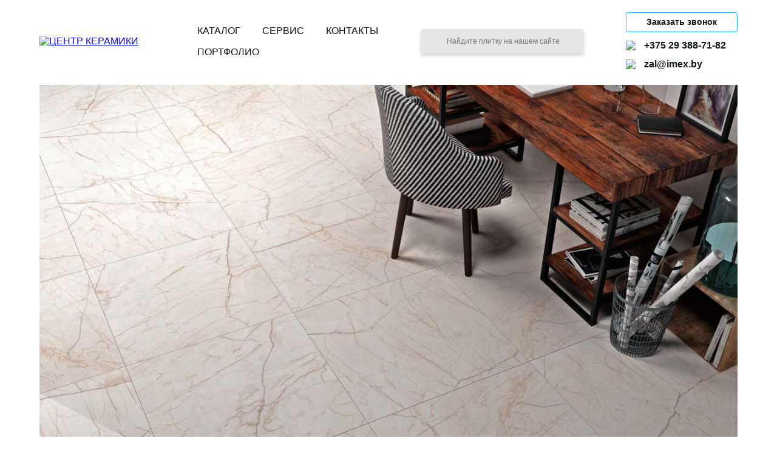

--- FILE ---
content_type: text/html; charset=UTF-8
request_url: https://centrkeramiki.by/tile-collection/iset/
body_size: 10129
content:

<!doctype html>
<html lang="ru-RU" prefix="og: https://ogp.me/ns#">
<head>
	<meta charset="UTF-8">
	<meta name="viewport" content="width=device-width, initial-scale=1">
	<link rel="profile" href="https://gmpg.org/xfn/11">
	<link rel="icon" type="image/x-icon" href="/wp-content/themes/center-ceramica/assets/images/icons/favicon.ico">
	<title>&quot;Центр Керамики&quot; - керамическая плитка и керамогранит в Минске</title>
	
<!-- SEO от Rank Math - https://rankmath.com/ -->
<meta name="description" content="Салон керамической плитки и керамогранита в Минске. Огромный выбор в интерне-каталоге! Приятные цены! Рассрочка!"/>
<meta name="robots" content="index, follow, max-snippet:-1, max-video-preview:-1, max-image-preview:large"/>
<link rel="canonical" href="https://centrkeramiki.by/tile-collection/iset/" />
<meta property="og:locale" content="ru_RU" />
<meta property="og:type" content="article" />
<meta property="og:title" content="Каталог керамической плитки в Минске" />
<meta property="og:description" content="Салон керамической плитки и керамогранита в Минске. Огромный выбор в интерне-каталоге! Приятные цены! Рассрочка!" />
<meta property="og:url" content="https://centrkeramiki.by/tile-collection/iset/" />
<meta property="og:site_name" content="Центр Керамики" />
<meta property="article:publisher" content="https://www.facebook.com/---108115745318148" />
<meta name="twitter:card" content="summary_large_image" />
<meta name="twitter:title" content="Каталог керамической плитки в Минске" />
<meta name="twitter:description" content="Салон керамической плитки и керамогранита в Минске. Огромный выбор в интерне-каталоге! Приятные цены! Рассрочка!" />
<script type="application/ld+json" class="rank-math-schema">{"@context":"https://schema.org","@graph":[{"@type":"BreadcrumbList","@id":"https://centrkeramiki.by/tile-collection/iset/#breadcrumb","itemListElement":[{"@type":"ListItem","position":"1","item":{"@id":"https://centrkeramiki.by","name":"\"\u0426\u0435\u043d\u0442\u0440 \u041a\u0435\u0440\u0430\u043c\u0438\u043a\u0438\" - \u0441\u0430\u043b\u043e\u043d \u043a\u0435\u0440\u0430\u043c\u0438\u0447\u0435\u0441\u043a\u043e\u0439 \u043f\u043b\u0438\u0442\u043a\u0438"}},{"@type":"ListItem","position":"2","item":{"@id":"https://centrkeramiki.by/tile-collection/","name":"\u0417\u0430\u043f\u0438\u0441\u0438"}},{"@type":"ListItem","position":"3","item":{"@id":"https://centrkeramiki.by/tile-collection/iset/","name":"ISET"}}]}]}</script>
<!-- /Rank Math WordPress SEO плагин -->

<link rel='dns-prefetch' href='//api-maps.yandex.ru' />
<link rel="alternate" type="application/rss+xml" title="&quot;Центр Керамики&quot; - керамическая плитка и керамогранит в Минске &raquo; Лента" href="https://centrkeramiki.by/feed/" />
<link rel="alternate" type="application/rss+xml" title="&quot;Центр Керамики&quot; - керамическая плитка и керамогранит в Минске &raquo; Лента комментариев" href="https://centrkeramiki.by/comments/feed/" />
<link rel="alternate" title="oEmbed (JSON)" type="application/json+oembed" href="https://centrkeramiki.by/wp-json/oembed/1.0/embed?url=https%3A%2F%2Fcentrkeramiki.by%2Ftile-collection%2Fiset%2F" />
<link rel="alternate" title="oEmbed (XML)" type="text/xml+oembed" href="https://centrkeramiki.by/wp-json/oembed/1.0/embed?url=https%3A%2F%2Fcentrkeramiki.by%2Ftile-collection%2Fiset%2F&#038;format=xml" />
<style id='wp-img-auto-sizes-contain-inline-css'>
img:is([sizes=auto i],[sizes^="auto," i]){contain-intrinsic-size:3000px 1500px}
/*# sourceURL=wp-img-auto-sizes-contain-inline-css */
</style>
<style id='wp-emoji-styles-inline-css'>

	img.wp-smiley, img.emoji {
		display: inline !important;
		border: none !important;
		box-shadow: none !important;
		height: 1em !important;
		width: 1em !important;
		margin: 0 0.07em !important;
		vertical-align: -0.1em !important;
		background: none !important;
		padding: 0 !important;
	}
/*# sourceURL=wp-emoji-styles-inline-css */
</style>
<style id='wp-block-library-inline-css'>
:root{--wp-block-synced-color:#7a00df;--wp-block-synced-color--rgb:122,0,223;--wp-bound-block-color:var(--wp-block-synced-color);--wp-editor-canvas-background:#ddd;--wp-admin-theme-color:#007cba;--wp-admin-theme-color--rgb:0,124,186;--wp-admin-theme-color-darker-10:#006ba1;--wp-admin-theme-color-darker-10--rgb:0,107,160.5;--wp-admin-theme-color-darker-20:#005a87;--wp-admin-theme-color-darker-20--rgb:0,90,135;--wp-admin-border-width-focus:2px}@media (min-resolution:192dpi){:root{--wp-admin-border-width-focus:1.5px}}.wp-element-button{cursor:pointer}:root .has-very-light-gray-background-color{background-color:#eee}:root .has-very-dark-gray-background-color{background-color:#313131}:root .has-very-light-gray-color{color:#eee}:root .has-very-dark-gray-color{color:#313131}:root .has-vivid-green-cyan-to-vivid-cyan-blue-gradient-background{background:linear-gradient(135deg,#00d084,#0693e3)}:root .has-purple-crush-gradient-background{background:linear-gradient(135deg,#34e2e4,#4721fb 50%,#ab1dfe)}:root .has-hazy-dawn-gradient-background{background:linear-gradient(135deg,#faaca8,#dad0ec)}:root .has-subdued-olive-gradient-background{background:linear-gradient(135deg,#fafae1,#67a671)}:root .has-atomic-cream-gradient-background{background:linear-gradient(135deg,#fdd79a,#004a59)}:root .has-nightshade-gradient-background{background:linear-gradient(135deg,#330968,#31cdcf)}:root .has-midnight-gradient-background{background:linear-gradient(135deg,#020381,#2874fc)}:root{--wp--preset--font-size--normal:16px;--wp--preset--font-size--huge:42px}.has-regular-font-size{font-size:1em}.has-larger-font-size{font-size:2.625em}.has-normal-font-size{font-size:var(--wp--preset--font-size--normal)}.has-huge-font-size{font-size:var(--wp--preset--font-size--huge)}.has-text-align-center{text-align:center}.has-text-align-left{text-align:left}.has-text-align-right{text-align:right}.has-fit-text{white-space:nowrap!important}#end-resizable-editor-section{display:none}.aligncenter{clear:both}.items-justified-left{justify-content:flex-start}.items-justified-center{justify-content:center}.items-justified-right{justify-content:flex-end}.items-justified-space-between{justify-content:space-between}.screen-reader-text{border:0;clip-path:inset(50%);height:1px;margin:-1px;overflow:hidden;padding:0;position:absolute;width:1px;word-wrap:normal!important}.screen-reader-text:focus{background-color:#ddd;clip-path:none;color:#444;display:block;font-size:1em;height:auto;left:5px;line-height:normal;padding:15px 23px 14px;text-decoration:none;top:5px;width:auto;z-index:100000}html :where(.has-border-color){border-style:solid}html :where([style*=border-top-color]){border-top-style:solid}html :where([style*=border-right-color]){border-right-style:solid}html :where([style*=border-bottom-color]){border-bottom-style:solid}html :where([style*=border-left-color]){border-left-style:solid}html :where([style*=border-width]){border-style:solid}html :where([style*=border-top-width]){border-top-style:solid}html :where([style*=border-right-width]){border-right-style:solid}html :where([style*=border-bottom-width]){border-bottom-style:solid}html :where([style*=border-left-width]){border-left-style:solid}html :where(img[class*=wp-image-]){height:auto;max-width:100%}:where(figure){margin:0 0 1em}html :where(.is-position-sticky){--wp-admin--admin-bar--position-offset:var(--wp-admin--admin-bar--height,0px)}@media screen and (max-width:600px){html :where(.is-position-sticky){--wp-admin--admin-bar--position-offset:0px}}

/*# sourceURL=wp-block-library-inline-css */
</style><style id='global-styles-inline-css'>
:root{--wp--preset--aspect-ratio--square: 1;--wp--preset--aspect-ratio--4-3: 4/3;--wp--preset--aspect-ratio--3-4: 3/4;--wp--preset--aspect-ratio--3-2: 3/2;--wp--preset--aspect-ratio--2-3: 2/3;--wp--preset--aspect-ratio--16-9: 16/9;--wp--preset--aspect-ratio--9-16: 9/16;--wp--preset--color--black: #000000;--wp--preset--color--cyan-bluish-gray: #abb8c3;--wp--preset--color--white: #ffffff;--wp--preset--color--pale-pink: #f78da7;--wp--preset--color--vivid-red: #cf2e2e;--wp--preset--color--luminous-vivid-orange: #ff6900;--wp--preset--color--luminous-vivid-amber: #fcb900;--wp--preset--color--light-green-cyan: #7bdcb5;--wp--preset--color--vivid-green-cyan: #00d084;--wp--preset--color--pale-cyan-blue: #8ed1fc;--wp--preset--color--vivid-cyan-blue: #0693e3;--wp--preset--color--vivid-purple: #9b51e0;--wp--preset--gradient--vivid-cyan-blue-to-vivid-purple: linear-gradient(135deg,rgb(6,147,227) 0%,rgb(155,81,224) 100%);--wp--preset--gradient--light-green-cyan-to-vivid-green-cyan: linear-gradient(135deg,rgb(122,220,180) 0%,rgb(0,208,130) 100%);--wp--preset--gradient--luminous-vivid-amber-to-luminous-vivid-orange: linear-gradient(135deg,rgb(252,185,0) 0%,rgb(255,105,0) 100%);--wp--preset--gradient--luminous-vivid-orange-to-vivid-red: linear-gradient(135deg,rgb(255,105,0) 0%,rgb(207,46,46) 100%);--wp--preset--gradient--very-light-gray-to-cyan-bluish-gray: linear-gradient(135deg,rgb(238,238,238) 0%,rgb(169,184,195) 100%);--wp--preset--gradient--cool-to-warm-spectrum: linear-gradient(135deg,rgb(74,234,220) 0%,rgb(151,120,209) 20%,rgb(207,42,186) 40%,rgb(238,44,130) 60%,rgb(251,105,98) 80%,rgb(254,248,76) 100%);--wp--preset--gradient--blush-light-purple: linear-gradient(135deg,rgb(255,206,236) 0%,rgb(152,150,240) 100%);--wp--preset--gradient--blush-bordeaux: linear-gradient(135deg,rgb(254,205,165) 0%,rgb(254,45,45) 50%,rgb(107,0,62) 100%);--wp--preset--gradient--luminous-dusk: linear-gradient(135deg,rgb(255,203,112) 0%,rgb(199,81,192) 50%,rgb(65,88,208) 100%);--wp--preset--gradient--pale-ocean: linear-gradient(135deg,rgb(255,245,203) 0%,rgb(182,227,212) 50%,rgb(51,167,181) 100%);--wp--preset--gradient--electric-grass: linear-gradient(135deg,rgb(202,248,128) 0%,rgb(113,206,126) 100%);--wp--preset--gradient--midnight: linear-gradient(135deg,rgb(2,3,129) 0%,rgb(40,116,252) 100%);--wp--preset--font-size--small: 13px;--wp--preset--font-size--medium: 20px;--wp--preset--font-size--large: 36px;--wp--preset--font-size--x-large: 42px;--wp--preset--spacing--20: 0.44rem;--wp--preset--spacing--30: 0.67rem;--wp--preset--spacing--40: 1rem;--wp--preset--spacing--50: 1.5rem;--wp--preset--spacing--60: 2.25rem;--wp--preset--spacing--70: 3.38rem;--wp--preset--spacing--80: 5.06rem;--wp--preset--shadow--natural: 6px 6px 9px rgba(0, 0, 0, 0.2);--wp--preset--shadow--deep: 12px 12px 50px rgba(0, 0, 0, 0.4);--wp--preset--shadow--sharp: 6px 6px 0px rgba(0, 0, 0, 0.2);--wp--preset--shadow--outlined: 6px 6px 0px -3px rgb(255, 255, 255), 6px 6px rgb(0, 0, 0);--wp--preset--shadow--crisp: 6px 6px 0px rgb(0, 0, 0);}:where(.is-layout-flex){gap: 0.5em;}:where(.is-layout-grid){gap: 0.5em;}body .is-layout-flex{display: flex;}.is-layout-flex{flex-wrap: wrap;align-items: center;}.is-layout-flex > :is(*, div){margin: 0;}body .is-layout-grid{display: grid;}.is-layout-grid > :is(*, div){margin: 0;}:where(.wp-block-columns.is-layout-flex){gap: 2em;}:where(.wp-block-columns.is-layout-grid){gap: 2em;}:where(.wp-block-post-template.is-layout-flex){gap: 1.25em;}:where(.wp-block-post-template.is-layout-grid){gap: 1.25em;}.has-black-color{color: var(--wp--preset--color--black) !important;}.has-cyan-bluish-gray-color{color: var(--wp--preset--color--cyan-bluish-gray) !important;}.has-white-color{color: var(--wp--preset--color--white) !important;}.has-pale-pink-color{color: var(--wp--preset--color--pale-pink) !important;}.has-vivid-red-color{color: var(--wp--preset--color--vivid-red) !important;}.has-luminous-vivid-orange-color{color: var(--wp--preset--color--luminous-vivid-orange) !important;}.has-luminous-vivid-amber-color{color: var(--wp--preset--color--luminous-vivid-amber) !important;}.has-light-green-cyan-color{color: var(--wp--preset--color--light-green-cyan) !important;}.has-vivid-green-cyan-color{color: var(--wp--preset--color--vivid-green-cyan) !important;}.has-pale-cyan-blue-color{color: var(--wp--preset--color--pale-cyan-blue) !important;}.has-vivid-cyan-blue-color{color: var(--wp--preset--color--vivid-cyan-blue) !important;}.has-vivid-purple-color{color: var(--wp--preset--color--vivid-purple) !important;}.has-black-background-color{background-color: var(--wp--preset--color--black) !important;}.has-cyan-bluish-gray-background-color{background-color: var(--wp--preset--color--cyan-bluish-gray) !important;}.has-white-background-color{background-color: var(--wp--preset--color--white) !important;}.has-pale-pink-background-color{background-color: var(--wp--preset--color--pale-pink) !important;}.has-vivid-red-background-color{background-color: var(--wp--preset--color--vivid-red) !important;}.has-luminous-vivid-orange-background-color{background-color: var(--wp--preset--color--luminous-vivid-orange) !important;}.has-luminous-vivid-amber-background-color{background-color: var(--wp--preset--color--luminous-vivid-amber) !important;}.has-light-green-cyan-background-color{background-color: var(--wp--preset--color--light-green-cyan) !important;}.has-vivid-green-cyan-background-color{background-color: var(--wp--preset--color--vivid-green-cyan) !important;}.has-pale-cyan-blue-background-color{background-color: var(--wp--preset--color--pale-cyan-blue) !important;}.has-vivid-cyan-blue-background-color{background-color: var(--wp--preset--color--vivid-cyan-blue) !important;}.has-vivid-purple-background-color{background-color: var(--wp--preset--color--vivid-purple) !important;}.has-black-border-color{border-color: var(--wp--preset--color--black) !important;}.has-cyan-bluish-gray-border-color{border-color: var(--wp--preset--color--cyan-bluish-gray) !important;}.has-white-border-color{border-color: var(--wp--preset--color--white) !important;}.has-pale-pink-border-color{border-color: var(--wp--preset--color--pale-pink) !important;}.has-vivid-red-border-color{border-color: var(--wp--preset--color--vivid-red) !important;}.has-luminous-vivid-orange-border-color{border-color: var(--wp--preset--color--luminous-vivid-orange) !important;}.has-luminous-vivid-amber-border-color{border-color: var(--wp--preset--color--luminous-vivid-amber) !important;}.has-light-green-cyan-border-color{border-color: var(--wp--preset--color--light-green-cyan) !important;}.has-vivid-green-cyan-border-color{border-color: var(--wp--preset--color--vivid-green-cyan) !important;}.has-pale-cyan-blue-border-color{border-color: var(--wp--preset--color--pale-cyan-blue) !important;}.has-vivid-cyan-blue-border-color{border-color: var(--wp--preset--color--vivid-cyan-blue) !important;}.has-vivid-purple-border-color{border-color: var(--wp--preset--color--vivid-purple) !important;}.has-vivid-cyan-blue-to-vivid-purple-gradient-background{background: var(--wp--preset--gradient--vivid-cyan-blue-to-vivid-purple) !important;}.has-light-green-cyan-to-vivid-green-cyan-gradient-background{background: var(--wp--preset--gradient--light-green-cyan-to-vivid-green-cyan) !important;}.has-luminous-vivid-amber-to-luminous-vivid-orange-gradient-background{background: var(--wp--preset--gradient--luminous-vivid-amber-to-luminous-vivid-orange) !important;}.has-luminous-vivid-orange-to-vivid-red-gradient-background{background: var(--wp--preset--gradient--luminous-vivid-orange-to-vivid-red) !important;}.has-very-light-gray-to-cyan-bluish-gray-gradient-background{background: var(--wp--preset--gradient--very-light-gray-to-cyan-bluish-gray) !important;}.has-cool-to-warm-spectrum-gradient-background{background: var(--wp--preset--gradient--cool-to-warm-spectrum) !important;}.has-blush-light-purple-gradient-background{background: var(--wp--preset--gradient--blush-light-purple) !important;}.has-blush-bordeaux-gradient-background{background: var(--wp--preset--gradient--blush-bordeaux) !important;}.has-luminous-dusk-gradient-background{background: var(--wp--preset--gradient--luminous-dusk) !important;}.has-pale-ocean-gradient-background{background: var(--wp--preset--gradient--pale-ocean) !important;}.has-electric-grass-gradient-background{background: var(--wp--preset--gradient--electric-grass) !important;}.has-midnight-gradient-background{background: var(--wp--preset--gradient--midnight) !important;}.has-small-font-size{font-size: var(--wp--preset--font-size--small) !important;}.has-medium-font-size{font-size: var(--wp--preset--font-size--medium) !important;}.has-large-font-size{font-size: var(--wp--preset--font-size--large) !important;}.has-x-large-font-size{font-size: var(--wp--preset--font-size--x-large) !important;}
/*# sourceURL=global-styles-inline-css */
</style>

<style id='classic-theme-styles-inline-css'>
/*! This file is auto-generated */
.wp-block-button__link{color:#fff;background-color:#32373c;border-radius:9999px;box-shadow:none;text-decoration:none;padding:calc(.667em + 2px) calc(1.333em + 2px);font-size:1.125em}.wp-block-file__button{background:#32373c;color:#fff;text-decoration:none}
/*# sourceURL=/wp-includes/css/classic-themes.min.css */
</style>
<link rel='stylesheet' id='contact-form-7-css' href='https://centrkeramiki.by/wp-content/plugins/contact-form-7/includes/css/styles.css?ver=5.5.6.1' media='all' />
<link rel='stylesheet' id='owlcarousel-style-css' href='https://centrkeramiki.by/wp-content/themes/center-ceramica/assets/css/libs/owl.carousel.min.css?ver=2.3.4' media='' />
<link rel='stylesheet' id='owlcarousel-theme-style-css' href='https://centrkeramiki.by/wp-content/themes/center-ceramica/assets/css/libs/owl.theme.default.min.css?ver=2.3.4' media='' />
<link rel='stylesheet' id='custom-select-style-css' href='https://centrkeramiki.by/wp-content/themes/center-ceramica/assets/css/libs/custom-select.css?ver=1.0' media='' />
<link rel='stylesheet' id='center-ceramica-style-css' href='https://centrkeramiki.by/wp-content/themes/center-ceramica/assets/css/main.css?ver=1.2.3' media='' />
<script src="https://api-maps.yandex.ru/2.1/?lang=ru&amp;apikey=cab12a07-b7d9-4120-a1cd-a8d24016cb12&amp;ver=6.9" id="yandex-maps-api-js"></script>
<script src="https://centrkeramiki.by/wp-content/themes/center-ceramica/assets/js/libs/custom-select.js?ver=1" id="custom-select-script-js"></script>
<link rel="https://api.w.org/" href="https://centrkeramiki.by/wp-json/" /><link rel="EditURI" type="application/rsd+xml" title="RSD" href="https://centrkeramiki.by/xmlrpc.php?rsd" />
<meta name="generator" content="WordPress 6.9" />
<link rel='shortlink' href='https://centrkeramiki.by/?p=7883' />
<link rel="icon" href="https://centrkeramiki.by/wp-content/uploads/2022/08/cropped-Frame-21-32x32.png" sizes="32x32" />
<link rel="icon" href="https://centrkeramiki.by/wp-content/uploads/2022/08/cropped-Frame-21-192x192.png" sizes="192x192" />
<link rel="apple-touch-icon" href="https://centrkeramiki.by/wp-content/uploads/2022/08/cropped-Frame-21-180x180.png" />
<meta name="msapplication-TileImage" content="https://centrkeramiki.by/wp-content/uploads/2022/08/cropped-Frame-21-270x270.png" />
	
	<!-- Global site tag (gtag.js) - Google Ads: 10928660985 --> <script async src="https://www.googletagmanager.com/gtag/js?id=AW-10928660985"></script> <script> window.dataLayer = window.dataLayer || []; function gtag(){dataLayer.push(arguments);} gtag('js', new Date()); gtag('config', 'AW-10928660985'); </script>
	
	<!-- Google tag (gtag.js) -->
<script async src="https://www.googletagmanager.com/gtag/js?id=AW-10928660985">
</script>
<script>
  window.dataLayer = window.dataLayer || [];
  function gtag(){dataLayer.push(arguments);}
  gtag('js', new Date());

  gtag('config', 'AW-10928660985');
</script>
	
</head>

<body>
	<header class="header">
		<div class="header__inner wrapper-main">
			<a href="/" class="header__logo">
				<img src="/wp-content/themes/center-ceramica/assets/images/header-logo.svg" alt="ЦЕНТР КЕРАМИКИ" class="header__logo-img">
			</a>
			<nav class="header__nav">
									<a href="https://centrkeramiki.by/tile-collection/" class="header__menu-link menu-link link">Каталог</a>
										<a href="https://centrkeramiki.by/order-conds/" class="header__menu-link menu-link link">Сервис</a>
										<a href="https://centrkeramiki.by/contact/" class="header__menu-link menu-link link">Контакты</a>
										<a href="https://centrkeramiki.by/portfolio/" class="header__menu-link menu-link link">Портфолио</a>
								</nav>
			<form role="search" method="get" action="/" class="header__search-box search-box">
				<input type="hidden" name="post_type" value="tile-collection" />
				<input type="text" name="s"  class="search-box__input" placeholder="Найдите плитку на нашем сайте" >
			</form>
			<div class="header__cta-block cta-block">
				<button class="cta-block-btn cta-block__item cta-btn js-modal-cta-btn" id="myBtn">Заказать звонок</button>
				<a href="tel:+375 29 388-71-82" class="contact-link link cta-block__item">
					<img src="/wp-content/themes/center-ceramica/assets/images/icons/phone.svg"class="contact-link__icon icon icon--small"></span>+375 29 388-71-82
				</a>
				<a href="/cdn-cgi/l/email-protection#9ce6fdf0dcf5f1f9e4b2fee5" class="contact-link link cta-block__item">
					<img src="/wp-content/themes/center-ceramica/assets/images/icons/mail.svg"class="contact-link__icon icon icon--small"><span class="__cf_email__" data-cfemail="641e0508240d09011c4a061d">[email&#160;protected]</span>
				</a>
			</div>
		</div>
	</header>

	<div class="sidebar">
		<div class="sidebar__toggle js-sidebar-toggle">
			<div class="sidebar__toggle-line"></div>
		</div>
		<div class="sidebar__inner">
			<a href="/" class="sidebar__logo">
				<img src="/wp-content/themes/center-ceramica/assets/images/logo.svg" alt="ЦЕНТР КЕРАМИКИ" class="sidebar__logo-img">
			</a>
			<nav class="sidebar__nav">
									<a href="https://centrkeramiki.by/tile-collection/" class="sidebar__menu-link menu-link link">Каталог</a>
										<a href="https://centrkeramiki.by/order-conds/" class="sidebar__menu-link menu-link link">Сервис</a>
										<a href="https://centrkeramiki.by/contact/" class="sidebar__menu-link menu-link link">Контакты</a>
										<a href="https://centrkeramiki.by/portfolio/" class="sidebar__menu-link menu-link link">Портфолио</a>
								</nav>
			<form role="search" method="get" action="/" class="sidebar__search-box search-box">
				<input type="hidden" name="post_type" value="tile-collection" />
				<input type="text" name="s"  class="search-box__input" placeholder="Найдите плитку на нашем сайте" >
			</form>
			<div class="sidebar__cta-block cta-block">
				<a href="tel:+375 29 388-71-82" class="contact-link link cta-block__item">
					<img src="/wp-content/themes/center-ceramica/assets/images/icons/phone.svg"class="contact-link__icon icon icon--small"></span>+375 29 388-71-82
				</a>
				<a href="/cdn-cgi/l/email-protection#057f6469456c68607d2b677c" class="contact-link link cta-block__item">
					<img src="/wp-content/themes/center-ceramica/assets/images/icons/mail.svg"class="contact-link__icon icon icon--small"><span class="__cf_email__" data-cfemail="82f8e3eec2ebefe7faace0fb">[email&#160;protected]</span>
				</a>
				<button class="cta-block-btn cta-block__item cta-btn js-modal-cta-btn">Заказать звонок</button>
			</div>
		</div>
	</div>

	<div class="modal-cta js-modal-cta">
		<div class="modal-cta__content">
			<span class="modal-cta__close">&times;</span>
			<div class="modal-cta__body">
				<h3 class="modal-cta__title">
					Заказать обратный звонок
				</h3>
				<div role="form" class="wpcf7" id="wpcf7-f58-o1" lang="en-US" dir="ltr">
<div class="screen-reader-response"><p role="status" aria-live="polite" aria-atomic="true"></p> <ul></ul></div>
<form action="/tile-collection/iset/#wpcf7-f58-o1" method="post" class="wpcf7-form init modal-cta__form js-modal-cta-form" novalidate="novalidate" data-status="init">
<div style="display: none;">
<input type="hidden" name="_wpcf7" value="58" />
<input type="hidden" name="_wpcf7_version" value="5.5.6.1" />
<input type="hidden" name="_wpcf7_locale" value="en_US" />
<input type="hidden" name="_wpcf7_unit_tag" value="wpcf7-f58-o1" />
<input type="hidden" name="_wpcf7_container_post" value="0" />
<input type="hidden" name="_wpcf7_posted_data_hash" value="" />
</div>
<span class="wpcf7-form-control-wrap your-name"><input type="text" name="your-name" value="" size="40" class="wpcf7-form-control wpcf7-text wpcf7-validates-as-required" aria-required="true" aria-invalid="false" placeholder="Ваше имя" /></span>

<span class="wpcf7-form-control-wrap your-tel"><input type="tel" name="your-tel" value="" size="40" class="wpcf7-form-control wpcf7-text wpcf7-tel wpcf7-validates-as-required wpcf7-validates-as-tel" aria-required="true" aria-invalid="false" placeholder="Ваш телефон" /></span>


<input type="submit" value="Отправить" class="wpcf7-form-control has-spinner wpcf7-submit" /><div class="wpcf7-response-output" aria-hidden="true"></div></form></div>			</div>
		</div>
	</div>

	<div class="modal-alert-window js-modal-alert-window">
		<div class="modal-alert-window__content">
			<span class="modal-alert-window__close">&times;</span>
			<div class="modal-alert-window__body">
				<h3 class="modal-alert-window__title">
					Запрос на звонок отправлен
				</h3>
				<p class="modal-alert-window__message">
					Вам перезвонят в ближайшее время
				</p>
				<button class="modal-alert-window__close-btn">
					Закрыть
				</button>
			</div>
		</div>
	</div>

	<div class="lightbox">
		<div class="lightbox__image">
			<img src="" alt="" class="lightbox__img">
			<span class="lightbox__close">&times;</span>
		</div>
	</div>

	<main class="main">

<section class="section">
  <div class="wrapper-mid-slim">
    <div class="collection">
            <picture class="collection__picture">
        <source media="(max-width: 600px)" srcset="https://centrkeramiki.by/wp-content/uploads/collections/Iset-elegant banner-1024x717.jpg">
        <img src="https://centrkeramiki.by/wp-content/uploads/collections/Iset-elegant banner-scaled.jpg " alt="" class="collection__img">
      </picture>
      <div class="collection__info">
        <div class="collection__info-inner">
          <!-- Left Column -->
          <div class="collection__info-inner-left">
            <div class="collection__info-top-row">
              <h2 class="collection__title section-title">ГРАНИТЕЯ</h2>
                          </div>
            <h3 class="collection__subtitle">ISET</h3>
                        <p class="collection__detail">
              Размеры:
              600x600            </p>
            <p class="collection__detail">
              Текстура: Под камень            </p>
                          <p class="collection__detail">
                Типы поверхности:
                полированная              </p>
                        <p class="collection__detail">
              Страна: Россия            </p>
          </div>
                  </div>
      </div>
              <div class="collection__example-cards">
          <div class="cards">
            <div class="cards__inner">
                              <div class="cards__item">
                  <div class="cards__item-image cards__item-image--container">
                    <img src="https://centrkeramiki.by/wp-content/uploads/collections/Iset-Elegant 60 pr.jpg" alt="" class="cards__item-img lightbox-item" data-image-url="https://centrkeramiki.by/wp-content/uploads/collections/Iset-Elegant 60 pr.jpg">
                  </div>
                  <div class="cards__item-info">
                    <h4 class="cards__item-title">
                      G231 ISET ELEGANT 600X600 полированный                    </h4>
                    <span class="cards__item-title-span">
                       руб/м2                    </span>
                  </div>
                </div>
                          </div>
          </div>
        </div>
          </div>
  </div>
</section>


<section class="section">
  <div class="main-form">
    <div class="wrapper-main main-form__wrapper-main">
      <div class="main-form__inner">
        <img src="/wp-content/themes/center-ceramica/assets/images/happy-professional.png" alt="" class="main-form__img">
        <h2 class="main-form__title section-title section-title--mb_small">Нужна консультация?</h2>
        <p class="main-form__subtitle section-subtitle">Наш специалист перезвонит Вам </p>
        <div role="form" class="wpcf7" id="wpcf7-f58-p7883-o2" lang="en-US" dir="ltr">
<div class="screen-reader-response"><p role="status" aria-live="polite" aria-atomic="true"></p> <ul></ul></div>
<form action="/tile-collection/iset/#wpcf7-f58-p7883-o2" method="post" class="wpcf7-form init" novalidate="novalidate" data-status="init" id="cf1">
<div style="display: none;">
<input type="hidden" name="_wpcf7" value="58" />
<input type="hidden" name="_wpcf7_version" value="5.5.6.1" />
<input type="hidden" name="_wpcf7_locale" value="en_US" />
<input type="hidden" name="_wpcf7_unit_tag" value="wpcf7-f58-p7883-o2" />
<input type="hidden" name="_wpcf7_container_post" value="7883" />
<input type="hidden" name="_wpcf7_posted_data_hash" value="" />
</div>
<span class="wpcf7-form-control-wrap your-name"><input type="text" name="your-name" value="" size="40" class="wpcf7-form-control wpcf7-text wpcf7-validates-as-required" aria-required="true" aria-invalid="false" placeholder="Ваше имя" /></span>

<span class="wpcf7-form-control-wrap your-tel"><input type="tel" name="your-tel" value="" size="40" class="wpcf7-form-control wpcf7-text wpcf7-tel wpcf7-validates-as-required wpcf7-validates-as-tel" aria-required="true" aria-invalid="false" placeholder="Ваш телефон" /></span>


<input type="submit" value="Отправить" class="wpcf7-form-control has-spinner wpcf7-submit" /><div class="wpcf7-response-output" aria-hidden="true"></div></form></div>      </div>
    </div>
  </div>
</section>
<script data-cfasync="false" src="/cdn-cgi/scripts/5c5dd728/cloudflare-static/email-decode.min.js"></script><script>
  document.querySelector('.main-form input[ type="submit" ]').value = 'Заказать звонок';
</script>

<section class="section">
	<div class="wrapper-main">
		<h2 class="section-title section-title--center">НАШ САЛОН</h2>
	</div>

	<div class="mb-50">
		

<script>
    window.citiesJSON = {"\u041c\u0438\u043d\u0441\u043a":[{"title":"\u0426\u0435\u043d\u0442\u0440 \u041a\u0435\u0440\u0430\u043c\u0438\u043a\u0438","latitude":"53.884047","longitude":"27.593101"}],"\u041a\u043e\u043b\u043e\u0434\u0438\u0449\u0438":[{"title":"\u0421\u043a\u043b\u0430\u0434","latitude":"53.931276","longitude":"27.758805"}]};
</script>

    <div id="map" class="map" >
        <div class="map__select-wrap">
            <div class="wrapper-main">
                <select class="custom-select">
                    
                                                    <option value="Минск">Минск</option>
                                                        <option value="Колодищи">Колодищи</option>
                                            </select>
            </div>
        </div>
    </div>


    <script>
        //Yandex map

        ymaps.ready(function () {
            window.myMapNoTabs = new ymaps.Map('map', {
                    center: [53.884047, 27.593101],
                    zoom: 11,
                    controls: []
                }
            );

            const myPlacemark = new ymaps.Placemark(
                [53.884047, 27.593101], 
                {
                    iconCaption: 'Центр Керамики'
                }, 
                {
                    preset: 'islands#icon',
                    iconColor: '#0095b6'
                }
            );

            window.myMapNoTabs.geoObjects.add( myPlacemark );
            window.myMapNoTabs.behaviors.disable('scrollZoom');
        });
    </script>

    	</div>

	<div class="wrapper-slim">
		        <div class="contacts">
            <div class="contacts__inner">
                <div class="contacts__block content">
                    <h4 class="contacts__block-title">Салон</h4>
                    <p class="contacts__block-text">
                        г. Минск<br />
Партизанский проспект, 19а                    </p>
                </div>
                <div class="contacts__block content">
                    <h4 class="contacts__block-title">Режим работы</h4>
                    <p class="contacts__block-text">
                        Пн-Пт: с 10.00 - 20.00 <br />
Сб: 10.00 - 18.00 <br />
Вс: с 10.00 - 16.00                    </p>
                </div>
                <div class="contacts__block content">
                    <h4 class="contacts__block-title">Телефоны:</h4>
                    <p class="contacts__block-text">
                                                    <a href="tel:+375 29 388 71 82" class="contacts__block-tel">+375 29 388 71 82</a> <br>
                                                        <a href="tel:+375 17 388 71 82" class="contacts__block-tel">+375 17 388 71 82</a> <br>
                                                </p>
                </div>
            </div>
        </div>
			</div>
</section>



	</main>

	<footer class="footer">
		<div class="footer__inner wrapper-main">
			<a href="/" class="footer__logo">
				<img src="/wp-content/themes/center-ceramica/assets/images/logo.svg" alt="ЦЕНТР КЕРАМИКИ" class="footer__logo-img">
			</a>
			<div class="footer__nav">
									<a href="https://centrkeramiki.by/tile-collection/" class="footer__menu-link link menu-link">Каталог</a>
										<a href="https://centrkeramiki.by/%d0%be-%d1%81%d0%b0%d0%bb%d0%be%d0%bd%d0%b5/" class="footer__menu-link link menu-link">О Салоне</a>
										<a href="https://centrkeramiki.by/order-conds/" class="footer__menu-link link menu-link">Оплата и Доставка</a>
										<a href="https://centrkeramiki.by/order-conds/%d0%b4%d0%bb%d1%8f-%d1%8e%d1%80%d0%bb%d0%b8%d1%86/" class="footer__menu-link link menu-link">Для юрлиц</a>
										<a href="https://centrkeramiki.by/%ef%bf%bc%ef%bf%bc%d0%bc%d0%b0%d0%b3%d0%b0%d0%b7%d0%b8%d0%bd%d1%8b-%d0%bf%d0%b0%d1%80%d1%82%d0%bd%d0%b5%d1%80%d0%be%d0%b2/" class="footer__menu-link link menu-link">МАГАЗИНЫ ПАРТНЕРОВ</a>
										<a href="https://centrkeramiki.by/contact/" class="footer__menu-link link menu-link">Контакты</a>
								</div>
			<div class="footer__socials">
				<a href="https://www.facebook.com/%D0%A1%D0%B0%D0%BB%D0%BE%D0%BD-%D0%BA%D0%B5%D1%80%D0%B0%D0%BC%D0%B8%D1%87%D0%B5%D1%81%D0%BA%D0%BE%D0%B9-%D0%BF%D0%BB%D0%B8%D1%82%D0%BA%D0%B8-%D0%A6%D0%B5%D0%BD%D1%82%D1%80-%D0%9A%D0%B5%D1%80%D0%B0%D0%BC%D0%B8%D0%BA%D0%B8-232276434008853/" class="footer__social-link" style="background-image: url( /wp-content/themes/center-ceramica/assets/images/icons/fb.svg );">
				</a>
				<a href="https://instagram.com/centrkeramiki.by" class="footer__social-link" style="background-image: url( /wp-content/themes/center-ceramica/assets/images/icons/insta.svg );"></a>
			</div>
		</div>
	</footer>

<script type="speculationrules">
{"prefetch":[{"source":"document","where":{"and":[{"href_matches":"/*"},{"not":{"href_matches":["/wp-*.php","/wp-admin/*","/wp-content/uploads/*","/wp-content/*","/wp-content/plugins/*","/wp-content/themes/center-ceramica/*","/*\\?(.+)"]}},{"not":{"selector_matches":"a[rel~=\"nofollow\"]"}},{"not":{"selector_matches":".no-prefetch, .no-prefetch a"}}]},"eagerness":"conservative"}]}
</script>
<script src="https://centrkeramiki.by/wp-includes/js/dist/vendor/wp-polyfill.min.js?ver=3.15.0" id="wp-polyfill-js"></script>
<script id="contact-form-7-js-extra">
var wpcf7 = {"api":{"root":"https://centrkeramiki.by/wp-json/","namespace":"contact-form-7/v1"}};
//# sourceURL=contact-form-7-js-extra
</script>
<script src="https://centrkeramiki.by/wp-content/plugins/contact-form-7/includes/js/index.js?ver=5.5.6.1" id="contact-form-7-js"></script>
<script src="https://centrkeramiki.by/wp-content/themes/center-ceramica/js/navigation.js?ver=1.2.3" id="center-ceramica-navigation-js"></script>
<script src="https://centrkeramiki.by/wp-content/themes/center-ceramica/assets/js/libs/jquery-3.6.0.min.js?ver=3.6.0" id="jquery-script-js"></script>
<script src="https://centrkeramiki.by/wp-content/themes/center-ceramica/assets/js/libs/owl.carousel.min.js?ver=2.3.4" id="owlcarousel-script-js"></script>
<script id="ajax-script-js-extra">
var my_ajax_object = {"ajax_url":"https://centrkeramiki.by/wp-admin/admin-ajax.php"};
//# sourceURL=ajax-script-js-extra
</script>
<script src="https://centrkeramiki.by/wp-content/themes/center-ceramica/js/custom-ajax.js?ver=1.2.3" id="ajax-script-js"></script>
<script src="https://centrkeramiki.by/wp-content/themes/center-ceramica/assets/js/main.js?ver=1.2.3" id="center-ceramica-script-js"></script>
<script id="wp-emoji-settings" type="application/json">
{"baseUrl":"https://s.w.org/images/core/emoji/17.0.2/72x72/","ext":".png","svgUrl":"https://s.w.org/images/core/emoji/17.0.2/svg/","svgExt":".svg","source":{"concatemoji":"https://centrkeramiki.by/wp-includes/js/wp-emoji-release.min.js?ver=6.9"}}
</script>
<script type="module">
/*! This file is auto-generated */
const a=JSON.parse(document.getElementById("wp-emoji-settings").textContent),o=(window._wpemojiSettings=a,"wpEmojiSettingsSupports"),s=["flag","emoji"];function i(e){try{var t={supportTests:e,timestamp:(new Date).valueOf()};sessionStorage.setItem(o,JSON.stringify(t))}catch(e){}}function c(e,t,n){e.clearRect(0,0,e.canvas.width,e.canvas.height),e.fillText(t,0,0);t=new Uint32Array(e.getImageData(0,0,e.canvas.width,e.canvas.height).data);e.clearRect(0,0,e.canvas.width,e.canvas.height),e.fillText(n,0,0);const a=new Uint32Array(e.getImageData(0,0,e.canvas.width,e.canvas.height).data);return t.every((e,t)=>e===a[t])}function p(e,t){e.clearRect(0,0,e.canvas.width,e.canvas.height),e.fillText(t,0,0);var n=e.getImageData(16,16,1,1);for(let e=0;e<n.data.length;e++)if(0!==n.data[e])return!1;return!0}function u(e,t,n,a){switch(t){case"flag":return n(e,"\ud83c\udff3\ufe0f\u200d\u26a7\ufe0f","\ud83c\udff3\ufe0f\u200b\u26a7\ufe0f")?!1:!n(e,"\ud83c\udde8\ud83c\uddf6","\ud83c\udde8\u200b\ud83c\uddf6")&&!n(e,"\ud83c\udff4\udb40\udc67\udb40\udc62\udb40\udc65\udb40\udc6e\udb40\udc67\udb40\udc7f","\ud83c\udff4\u200b\udb40\udc67\u200b\udb40\udc62\u200b\udb40\udc65\u200b\udb40\udc6e\u200b\udb40\udc67\u200b\udb40\udc7f");case"emoji":return!a(e,"\ud83e\u1fac8")}return!1}function f(e,t,n,a){let r;const o=(r="undefined"!=typeof WorkerGlobalScope&&self instanceof WorkerGlobalScope?new OffscreenCanvas(300,150):document.createElement("canvas")).getContext("2d",{willReadFrequently:!0}),s=(o.textBaseline="top",o.font="600 32px Arial",{});return e.forEach(e=>{s[e]=t(o,e,n,a)}),s}function r(e){var t=document.createElement("script");t.src=e,t.defer=!0,document.head.appendChild(t)}a.supports={everything:!0,everythingExceptFlag:!0},new Promise(t=>{let n=function(){try{var e=JSON.parse(sessionStorage.getItem(o));if("object"==typeof e&&"number"==typeof e.timestamp&&(new Date).valueOf()<e.timestamp+604800&&"object"==typeof e.supportTests)return e.supportTests}catch(e){}return null}();if(!n){if("undefined"!=typeof Worker&&"undefined"!=typeof OffscreenCanvas&&"undefined"!=typeof URL&&URL.createObjectURL&&"undefined"!=typeof Blob)try{var e="postMessage("+f.toString()+"("+[JSON.stringify(s),u.toString(),c.toString(),p.toString()].join(",")+"));",a=new Blob([e],{type:"text/javascript"});const r=new Worker(URL.createObjectURL(a),{name:"wpTestEmojiSupports"});return void(r.onmessage=e=>{i(n=e.data),r.terminate(),t(n)})}catch(e){}i(n=f(s,u,c,p))}t(n)}).then(e=>{for(const n in e)a.supports[n]=e[n],a.supports.everything=a.supports.everything&&a.supports[n],"flag"!==n&&(a.supports.everythingExceptFlag=a.supports.everythingExceptFlag&&a.supports[n]);var t;a.supports.everythingExceptFlag=a.supports.everythingExceptFlag&&!a.supports.flag,a.supports.everything||((t=a.source||{}).concatemoji?r(t.concatemoji):t.wpemoji&&t.twemoji&&(r(t.twemoji),r(t.wpemoji)))});
//# sourceURL=https://centrkeramiki.by/wp-includes/js/wp-emoji-loader.min.js
</script>

<script defer src="https://static.cloudflareinsights.com/beacon.min.js/vcd15cbe7772f49c399c6a5babf22c1241717689176015" integrity="sha512-ZpsOmlRQV6y907TI0dKBHq9Md29nnaEIPlkf84rnaERnq6zvWvPUqr2ft8M1aS28oN72PdrCzSjY4U6VaAw1EQ==" data-cf-beacon='{"version":"2024.11.0","token":"dd3c1527bb264f89aaae4c5e577935e9","r":1,"server_timing":{"name":{"cfCacheStatus":true,"cfEdge":true,"cfExtPri":true,"cfL4":true,"cfOrigin":true,"cfSpeedBrain":true},"location_startswith":null}}' crossorigin="anonymous"></script>
</body>
</html>


--- FILE ---
content_type: text/css
request_url: https://centrkeramiki.by/wp-content/themes/center-ceramica/assets/css/libs/custom-select.css?ver=1.0
body_size: 5
content:
/*!*************************************************************************!*\
  !*** css ./node_modules/css-loader/dist/cjs.js!./src/custom-select.css ***!
  \*************************************************************************/
.custom-select-wrapper {
    position: relative;
    box-sizing: border-box;
}

.custom-select-hidden {
    visibility: hidden;
    position: absolute;
    top: 0;
    left: 0;
}

.custom-select-options {
    position: absolute;
    width: 100%;
    top: 100%;
    background-color: #f5fafe;
    max-height: 0;
    transition: max-height .3s ease-in, overflow-y 0.2s 0.1s;
    overflow: hidden;
    z-index: 1;
    box-shadow: 0 0 2px 1px rgb(0 0 0 / 10%);
}

.custom-select-wrapper.custom-select-is-open .custom-select-options {
    max-height: 200px;
    overflow-y: auto
}

.custom-select-option {
    font-size: 15px;
    color: #333;
    padding: 10px;
    cursor: pointer;
}

.custom-select-option:hover {
    background: #c4ddf1;
}

.custom-select-option-selected {
    background: #dbe9f4;
}

.custom-select-head {
    padding: 5px;
    border-radius: 5px;
    cursor: pointer;
    box-shadow: 0 0 2px 1px rgb(0 0 0 / 10%);
    background: #f5fafe;
}

.custom-select-value {
    font-size: 16px;
    color: #333;
    padding: 5px;
}



--- FILE ---
content_type: text/css
request_url: https://centrkeramiki.by/wp-content/themes/center-ceramica/assets/css/main.css?ver=1.2.3
body_size: 9510
content:
* {
  -webkit-box-sizing: border-box;
          box-sizing: border-box;
  margin: 0;
  padding: 0;
}

html {
  height: 100%;
}

body {
  display: -webkit-box;
  display: -ms-flexbox;
  display: flex;
  -webkit-box-orient: vertical;
  -webkit-box-direction: normal;
      -ms-flex-flow: column;
          flex-flow: column;
  height: 100%;
}

.main {
  -webkit-box-flex: 1;
      -ms-flex: 1 0 auto;
          flex: 1 0 auto;
}

/* montserrat-regular - latin_cyrillic */

@font-face {
  font-family: "Montserrat";
  font-style: normal;
  font-weight: 400;
  src: url("../fonts/montserrat-v24-latin_cyrillic-regular.eot");
  /* IE9 Compat Modes */
  src: local(""), url("../fonts/montserrat-v24-latin_cyrillic-regular.eot?#iefix") format("embedded-opentype"), url("../fonts/montserrat-v24-latin_cyrillic-regular.woff2") format("woff2"), url("../fonts/montserrat-v24-latin_cyrillic-regular.woff") format("woff"), url("../fonts/montserrat-v24-latin_cyrillic-regular.ttf") format("truetype"), url("../fonts/montserrat-v24-latin_cyrillic-regular.svg#Montserrat") format("svg");
  /* Legacy iOS */
}

/* montserrat-600 - latin_cyrillic */

@font-face {
  font-family: "Montserrat";
  font-style: normal;
  font-weight: 600;
  src: url("../fonts/montserrat-v24-latin_cyrillic-600.eot");
  /* IE9 Compat Modes */
  src: local(""), url("../fonts/montserrat-v24-latin_cyrillic-600.eot?#iefix") format("embedded-opentype"), url("../fonts/montserrat-v24-latin_cyrillic-600.woff2") format("woff2"), url("../fonts/montserrat-v24-latin_cyrillic-600.woff") format("woff"), url("../fonts/montserrat-v24-latin_cyrillic-600.ttf") format("truetype"), url("../fonts/montserrat-v24-latin_cyrillic-600.svg#Montserrat") format("svg");
  /* Legacy iOS */
}

/* montserrat-700 - latin_cyrillic */

@font-face {
  font-family: "Montserrat";
  font-style: normal;
  font-weight: 700;
  src: url("../fonts/montserrat-v24-latin_cyrillic-700.eot");
  /* IE9 Compat Modes */
  src: local(""), url("../fonts/montserrat-v24-latin_cyrillic-700.eot?#iefix") format("embedded-opentype"), url("../fonts/montserrat-v24-latin_cyrillic-700.woff2") format("woff2"), url("../fonts/montserrat-v24-latin_cyrillic-700.woff") format("woff"), url("../fonts/montserrat-v24-latin_cyrillic-700.ttf") format("truetype"), url("../fonts/montserrat-v24-latin_cyrillic-700.svg#Montserrat") format("svg");
  /* Legacy iOS */
}

html {
  font-family: "Montserrat", sans-serif;
  color: #101616;
}

.mb-10 {
  margin-bottom: 10px;
}

.mb-20 {
  margin-bottom: 20px;
}

.mb-30 {
  margin-bottom: 30px;
}

.mb-40 {
  margin-bottom: 40px;
}

.mb-50 {
  margin-bottom: 50px;
}

.mb-60 {
  margin-bottom: 60px;
}

.mb-70 {
  margin-bottom: 70px;
}

.mb-80 {
  margin-bottom: 80px;
}

.mb-90 {
  margin-bottom: 90px;
}

.mb-100 {
  margin-bottom: 100px;
}

.section-title {
  font-size: 32px;
  line-height: 40px;
  font-weight: 700;
  color: #101616;
  text-transform: uppercase;
  margin-bottom: 50px;
}

.section-title--center {
  text-align: center;
}

.section-title--mb_small {
  margin-bottom: 24px;
}

.section-title--mb_x-small {
  margin-bottom: 8px;
}

.icon {
  height: auto;
}

.icon--small {
  width: 18px;
}

.link {
  font-size: 16px;
  line-height: 19px;
  font-weight: 400;
  color: #101616;
  text-decoration: none;
  -webkit-transition: 0.2s all linear;
  -o-transition: 0.2s all linear;
  transition: 0.2s all linear;
}

.link:hover {
  color: #24BAF5;
}

.menu-link {
  text-transform: uppercase;
}

.menu-link:hover {
  text-decoration: underline;
}

.menu-link:active {
  font-weight: 600;
  color: #24BAF5;
  text-decoration: none;
}

.contact-link {
  display: -webkit-box;
  display: -ms-flexbox;
  display: flex;
  -webkit-box-align: center;
      -ms-flex-align: center;
          align-items: center;
  font-weight: 600;
}

.contact-link__icon {
  margin-right: 12px;
}

.cta-btn {
  display: inline-block;
  min-width: -webkit-max-content;
  min-width: -moz-max-content;
  min-width: max-content;
  font-size: 14px;
  line-height: 17px;
  font-weight: 700;
  color: #101616;
  background-color: #ffffff;
  text-decoration: none;
  padding: 7px 33px;
  border: 1px solid #24BAF5;
  border-radius: 4px;
  cursor: pointer;
  -webkit-transition: 0.2s all linear;
  -o-transition: 0.2s all linear;
  transition: 0.2s all linear;
}

.cta-btn:hover {
  background-color: #24BAF5;
}

.cta-btn:active {
  background: #ffffff;
}

.search-box {
  position: relative;
  display: -webkit-box;
  display: -ms-flexbox;
  display: flex;
  -webkit-box-align: center;
      -ms-flex-align: center;
          align-items: center;
  width: 267px;
  height: 40px;
  -webkit-box-shadow: 0px 3px 7px rgba(0, 0, 0, 0.2);
          box-shadow: 0px 3px 7px rgba(0, 0, 0, 0.2);
  border-radius: 4px;
}

.search-box::before {
  content: "";
  position: absolute;
  left: 10px;
  display: block;
  width: 23px;
  height: 23px;
  background-image: url(/wp-content/themes/center-ceramica/assets/images/icons/search.svg);
  background-repeat: no-repeat;
  background-position: center center;
  background-size: contain;
}

.search-box__input {
  width: 100%;
  height: 100%;
  padding-left: 42px;
  font-size: 12px;
  line-height: 15px;
  font-weight: 400;
  color: #727272;
  background-color: #E5E5E5;
  border: none;
  border-radius: 4px;
  outline: none;
}

.search-box__input:focus {
  outline: 1px solid #24BAF5;
}

.wrapper-main {
  width: 100%;
  max-width: 1440px;
  padding: 0 65px;
  margin: 0 auto;
}

.wrapper-mid-slim {
  width: 100%;
  max-width: 1300px;
  padding: 0 65px;
  margin: 0 auto;
}

.wrapper-slim {
  width: 100%;
  max-width: 1210px;
  padding: 0 65px;
  margin: 0 auto;
}

.wrapper-x-slim {
  width: 100%;
  max-width: 1157px;
  padding: 0 65px;
  margin: 0 auto;
}

.wrapper-xx-slim {
  width: 100%;
  max-width: 1060px;
  padding: 0 65px;
  margin: 0 auto;
}

.section {
  margin-bottom: 80px;
}

.section--mb_0 {
  margin-bottom: 0;
}

.section--bg_neutral {
  background-color: #f7f7f8;
}

.content-with-sidebar {
  display: -webkit-box;
  display: -ms-flexbox;
  display: flex;
}

.content-with-sidebar__sidebar-column {
  width: 19.083%;
  background: #ffffff;
  padding-right: 55px;
  -webkit-transition: 0.2s all linear;
  -o-transition: 0.2s all linear;
  transition: 0.2s all linear;
}

.content-with-sidebar__content-column {
  width: 80.917%;
  padding-right: 30px;
}

.content-with-sidebar__open {
  display: none;
}

.content-with-sidebar__close {
  display: none;
  -webkit-box-align: center;
      -ms-flex-align: center;
          align-items: center;
  -webkit-box-pack: center;
      -ms-flex-pack: center;
          justify-content: center;
  position: absolute;
  top: 45px;
  right: 20px;
  width: 36px;
  height: 36px;
  color: #101616;
  font-size: 40px;
  line-height: 40px;
  border: 1px solid #101616;
  border-radius: 50%;
  z-index: 1;
}

.content-with-sidebar__close:hover,
.content-with-sidebar__close:focus {
  color: black;
  text-decoration: none;
  cursor: pointer;
}

.cta-block {
  display: -webkit-box;
  display: -ms-flexbox;
  display: flex;
  -webkit-box-orient: vertical;
  -webkit-box-direction: normal;
      -ms-flex-flow: column;
          flex-flow: column;
}

.cta-block__item {
  margin-bottom: 12px;
}

.cta-block__item:last-child {
  margin-bottom: 0;
}

.header {
  -webkit-box-flex: 0;
      -ms-flex: 0 0 auto;
          flex: 0 0 auto;
  padding-top: 20px;
  padding-bottom: 25px;
}

.header__inner {
  display: -webkit-box;
  display: -ms-flexbox;
  display: flex;
  -webkit-box-align: center;
      -ms-flex-align: center;
          align-items: center;
  -webkit-box-pack: justify;
      -ms-flex-pack: justify;
          justify-content: space-between;
}

.header__logo {
  width: 214px;
  -ms-flex-negative: 0;
      flex-shrink: 0;
  margin-right: 46px;
}

.header__logo-img {
  width: 100%;
  height: auto;
}

.header__menu-link {
  display: inline-block;
  margin-right: 32px;
  margin-top: 8px;
  margin-bottom: 8px;
}

.header__search-box {
  position: relative;
  -ms-flex-negative: 0;
      flex-shrink: 0;
  margin-right: 70px;
  margin-left: auto;
}

.header__cta-block {
  -ms-flex-negative: 0;
      flex-shrink: 0;
}

.sidebar {
  position: fixed;
  top: 0;
  right: 0;
  width: 310px;
  height: 100%;
  background-color: #ffffff;
  padding: 35px;
  z-index: 1000;
  border-left: 1px solid #24BAF5;
  -webkit-transform: translate(100%, 0);
      -ms-transform: translate(100%, 0);
          transform: translate(100%, 0);
  -webkit-transition: 0.4s all ease-in-out;
  -o-transition: 0.4s all ease-in-out;
  transition: 0.4s all ease-in-out;
  display: none;
}

.sidebar--active {
  -webkit-transform: translate(0, 0);
      -ms-transform: translate(0, 0);
          transform: translate(0, 0);
}

.sidebar__toggle {
  position: absolute;
  top: 20px;
  left: -35px;
  width: 50px;
  height: 50px;
  border: none;
  cursor: pointer;
  overflow: hidden;
  -webkit-transform: translateX(-100%);
      -ms-transform: translateX(-100%);
          transform: translateX(-100%);
  -webkit-transition: 0.4s all ease-in-out;
  -o-transition: 0.4s all ease-in-out;
  transition: 0.4s all ease-in-out;
}

.sidebar__toggle::before,
.sidebar__toggle::after,
.sidebar__toggle-line {
  content: "";
  display: block;
  position: absolute;
  left: 0;
  width: 100%;
  height: 2px;
  background-color: #24BAF5;
  -webkit-transition: 0.4s all ease-in-out;
  -o-transition: 0.4s all ease-in-out;
  transition: 0.4s all ease-in-out;
}

.sidebar__toggle::before {
  top: 10px;
}

.sidebar__toggle::after {
  top: calc(100% - 12px);
}

.sidebar__toggle-line {
  top: 50%;
  left: 0;
  -webkit-transform: translateY(-50%);
      -ms-transform: translateY(-50%);
          transform: translateY(-50%);
}

.sidebar__toggle--active::before,
.sidebar__toggle--active::after {
  width: 100%;
  height: 2px;
  background-color: #24BAF5;
}

.sidebar__toggle--active::before {
  top: 50%;
  -webkit-transform: translate(0%, 0%) rotate(45deg);
      -ms-transform: translate(0%, 0%) rotate(45deg);
          transform: translate(0%, 0%) rotate(45deg);
}

.sidebar__toggle--active::after {
  top: 50%;
  -webkit-transform: translate(0%, 0%) rotate(-45deg);
      -ms-transform: translate(0%, 0%) rotate(-45deg);
          transform: translate(0%, 0%) rotate(-45deg);
}

.sidebar__toggle--active .sidebar__toggle-line {
  -webkit-transform: translateX(-100%);
      -ms-transform: translateX(-100%);
          transform: translateX(-100%);
}

.sidebar__inner {
  height: 100%;
  display: -webkit-box;
  display: -ms-flexbox;
  display: flex;
  -webkit-box-orient: vertical;
  -webkit-box-direction: normal;
      -ms-flex-flow: column;
          flex-flow: column;
  -webkit-box-pack: center;
      -ms-flex-pack: center;
          justify-content: center;
}

.sidebar__logo {
  display: block;
  width: 95px;
  margin: 0 auto 40px;
}

.sidebar__logo-img {
  min-width: 100%;
  height: auto;
}

.sidebar__nav {
  display: -webkit-box;
  display: -ms-flexbox;
  display: flex;
  -webkit-box-orient: vertical;
  -webkit-box-direction: normal;
      -ms-flex-flow: column;
          flex-flow: column;
  -webkit-box-align: center;
      -ms-flex-align: center;
          align-items: center;
  margin-bottom: 30px;
}

.sidebar__menu-link {
  margin-top: 10px;
  margin-bottom: 10px;
}

.sidebar__search-box {
  max-width: 100%;
  margin-bottom: 40px;
}

.sidebar__cta-block {
  -webkit-box-align: center;
      -ms-flex-align: center;
          align-items: center;
}

.modal-cta {
  display: none;
  -webkit-box-align: center;
      -ms-flex-align: center;
          align-items: center;
  -webkit-box-pack: center;
      -ms-flex-pack: center;
          justify-content: center;
  position: fixed;
  z-index: 10000;
  left: 0;
  top: 0;
  width: 100%;
  height: 100%;
  overflow: auto;
  background-color: rgb(0, 0, 0);
  background-color: rgba(0, 0, 0, 0.249);
}

.modal-cta__close {
  display: -webkit-box;
  display: -ms-flexbox;
  display: flex;
  -webkit-box-align: center;
      -ms-flex-align: center;
          align-items: center;
  -webkit-box-pack: center;
      -ms-flex-pack: center;
          justify-content: center;
  position: absolute;
  top: 45px;
  right: 40px;
  width: 36px;
  height: 36px;
  color: #101616;
  font-size: 40px;
  line-height: 40px;
  border: 1px solid #101616;
  border-radius: 50%;
  z-index: 1;
}

.modal-cta__close:hover,
.modal-cta__close:focus {
  color: black;
  text-decoration: none;
  cursor: pointer;
}

.modal-cta__content {
  position: relative;
  margin: 0 auto;
  width: 850px;
  max-width: 90%;
  -webkit-animation-name: animatetop;
          animation-name: animatetop;
  -webkit-animation-duration: 0.4s;
          animation-duration: 0.4s;
}

.modal-cta__body {
  background: -o-linear-gradient(335.75deg, #FBFBFB -2.55%, rgba(250, 249, 249, 0) 94.5%);
  background: linear-gradient(114.25deg, #FBFBFB -2.55%, rgba(250, 249, 249, 0) 94.5%);
  -webkit-backdrop-filter: blur(2px);
          backdrop-filter: blur(2px);
  padding: 45px 40px;
  border: 1px solid #24BAF5;
  border-radius: 30px;
}

.modal-cta__title {
  text-align: center;
  font-size: 28px;
  line-height: 34px;
  font-weight: 700;
  color: #101616;
  margin-bottom: 70px;
}

.modal-cta__form {
  display: -webkit-box;
  display: -ms-flexbox;
  display: flex;
  -webkit-box-orient: vertical;
  -webkit-box-direction: normal;
      -ms-flex-flow: column;
          flex-flow: column;
  -webkit-box-align: center;
      -ms-flex-align: center;
          align-items: center;
}

.modal-cta__form .your-name {
  margin-bottom: 12px;
}

.modal-cta__form .your-tel {
  margin-bottom: 70px;
}

.modal-cta__form .your-name,
.modal-cta__form .your-tel {
  display: block;
  width: 481px;
  max-width: 90%;
}

.modal-cta__form .your-name input,
.modal-cta__form .your-tel input {
  width: 100%;
  border: 1px solid #24BAF5;
  border-radius: 30px;
  padding: 19px 35px;
  font-size: 15px;
  line-height: 18px;
  font-weight: 400;
  color: #101616;
}

.modal-cta__form .your-name input:focus,
.modal-cta__form .your-tel input:focus {
  outline: none;
}

.modal-cta__form input[type=submit] {
  width: 481px;
  max-width: 90%;
  background-color: #fff;
  padding: 16px 35px;
  border: 1px solid #24BAF5;
  border-radius: 5px;
  font-size: 28px;
  line-height: 34px;
  font-weight: 700;
  color: #101616;
  cursor: pointer;
  -webkit-transition: 0.2s all linear;
  -o-transition: 0.2s all linear;
  transition: 0.2s all linear;
}

.modal-cta__form input[type=submit]:focus {
  outline: none;
}

.modal-cta__form input[type=submit]:hover {
  color: #ffffff;
  background-color: #24BAF5;
}

.modal-cta__form .wpcf7-not-valid-tip {
  margin-top: 8px;
  margin-bottom: 16px;
  text-align: center;
}

.modal-cta__form .wpcf7-response-output {
  background-color: #fff;
  border-radius: 5px;
}

@-webkit-keyframes animatetop {
  from {
    top: -300px;
    opacity: 0;
  }

  to {
    top: 0;
    opacity: 1;
  }
}

@keyframes animatetop {
  from {
    top: -300px;
    opacity: 0;
  }

  to {
    top: 0;
    opacity: 1;
  }
}

.modal-alert-window {
  display: none;
  -webkit-box-align: center;
      -ms-flex-align: center;
          align-items: center;
  -webkit-box-pack: center;
      -ms-flex-pack: center;
          justify-content: center;
  position: fixed;
  z-index: 10000;
  left: 0;
  top: 0;
  width: 100%;
  height: 100%;
  overflow: auto;
  background-color: rgb(0, 0, 0);
  background-color: rgba(0, 0, 0, 0.249);
}

.modal-alert-window__close {
  display: -webkit-box;
  display: -ms-flexbox;
  display: flex;
  -webkit-box-align: center;
      -ms-flex-align: center;
          align-items: center;
  -webkit-box-pack: center;
      -ms-flex-pack: center;
          justify-content: center;
  position: absolute;
  top: 45px;
  right: 40px;
  width: 36px;
  height: 36px;
  color: #101616;
  font-size: 40px;
  line-height: 40px;
  border: 1px solid #101616;
  border-radius: 50%;
  z-index: 1;
}

.modal-alert-window__close:hover,
.modal-alert-window__close:focus {
  color: black;
  text-decoration: none;
  cursor: pointer;
}

.modal-alert-window__content {
  position: relative;
  margin: 0 auto;
  width: 850px;
  max-width: 90%;
  -webkit-animation-name: animatetop;
          animation-name: animatetop;
  -webkit-animation-duration: 0.4s;
          animation-duration: 0.4s;
}

.modal-alert-window__body {
  background: -o-linear-gradient(335.75deg, #FBFBFB -2.55%, rgba(250, 249, 249, 0) 94.5%);
  background: linear-gradient(114.25deg, #FBFBFB -2.55%, rgba(250, 249, 249, 0) 94.5%);
  -webkit-backdrop-filter: blur(2px);
          backdrop-filter: blur(2px);
  padding: 45px 40px;
  border: 1px solid #24BAF5;
  border-radius: 30px;
}

.modal-alert-window__title {
  text-align: center;
  font-size: 28px;
  line-height: 34px;
  font-weight: 700;
  color: #101616;
  margin-bottom: 70px;
}

.modal-alert-window__message {
  text-align: center;
  margin-bottom: 70px;
}

.modal-alert-window__close-btn {
  display: block;
  width: 481px;
  max-width: 90%;
  background-color: #fff;
  padding: 16px 35px;
  border: 1px solid #24BAF5;
  border-radius: 5px;
  font-size: 28px;
  line-height: 34px;
  font-weight: 700;
  color: #101616;
  cursor: pointer;
  margin: 0 auto;
}

.modal-alert-window__close-btn::focus {
  outline: none;
}

@keyframes animatetop {
  from {
    top: -300px;
    opacity: 0;
  }

  to {
    top: 0;
    opacity: 1;
  }
}

.lightbox {
  position: fixed;
  top: 0;
  left: 0;
  display: -webkit-box;
  display: -ms-flexbox;
  display: flex;
  -webkit-box-align: center;
      -ms-flex-align: center;
          align-items: center;
  -webkit-box-pack: center;
      -ms-flex-pack: center;
          justify-content: center;
  width: 100%;
  height: 100%;
  background-color: rgba(114, 114, 114, 0.3215686275);
  -webkit-transform: translateY(-100%);
      -ms-transform: translateY(-100%);
          transform: translateY(-100%);
  -webkit-transition: 0.2s all linear;
  -o-transition: 0.2s all linear;
  transition: 0.2s all linear;
  z-index: 1002;
}

.lightbox__image {
  position: relative;
  overflow: hidden;
}

.lightbox__img {
  max-width: 80vw;
  max-height: 80vh;
}

.lightbox__close {
  display: -webkit-box;
  display: -ms-flexbox;
  display: flex;
  -webkit-box-align: center;
      -ms-flex-align: center;
          align-items: center;
  -webkit-box-pack: center;
      -ms-flex-pack: center;
          justify-content: center;
  position: absolute;
  top: 15px;
  right: 15px;
  width: 36px;
  height: 36px;
  color: #101616;
  font-size: 40px;
  line-height: 40px;
  border: 1px solid #101616;
  border-radius: 50%;
  -webkit-transition: 0.2s all linear;
  -o-transition: 0.2s all linear;
  transition: 0.2s all linear;
  z-index: 1;
}

.lightbox__close:hover,
.lightbox__close:focus {
  color: #24BAF5;
  text-decoration: none;
  border-color: #24BAF5;
  cursor: pointer;
}

.hero-carousel {
  position: relative;
}

.hero-carousel__item {
  display: -webkit-box;
  display: -ms-flexbox;
  display: flex;
  -webkit-box-align: center;
      -ms-flex-align: center;
          align-items: center;
  -webkit-box-pack: center;
      -ms-flex-pack: center;
          justify-content: center;
  height: 545px;
  background: no-repeat center center;
  background-size: cover;
  background-color: gray;
}

.hero-carousel__item-title {
  max-width: 80%;
  font-size: 40px;
  line-height: 50px;
  font-weight: 700;
  color: #ffffff;
  text-align: center;
}

.hero-carousel .owl-nav {
  position: absolute;
  top: 50%;
  left: 0;
  width: 100%;
  height: 0;
  display: -webkit-box;
  display: -ms-flexbox;
  display: flex;
  -webkit-box-pack: justify;
      -ms-flex-pack: justify;
          justify-content: space-between;
  -webkit-box-align: center;
      -ms-flex-align: center;
          align-items: center;
  padding: 0 24px;
  -webkit-transform: translateY(-50%);
      -ms-transform: translateY(-50%);
          transform: translateY(-50%);
}

.hero-carousel .owl-nav button:hover {
  background-color: transparent !important;
}

.hero-carousel .owl-nav button span {
  font-size: 50px;
  color: #24BAF5;
}

.hero-carousel .owl-dots {
  position: absolute;
  left: 50%;
  bottom: 24px;
  -webkit-transform: translateX(-50%);
      -ms-transform: translateX(-50%);
          transform: translateX(-50%);
}

.hero-carousel .owl-dots .owl-dot.active span {
  background-color: #24BAF5;
}

.news-carousel__item-link {
  text-decoration: none;
}

.news-carousel__item-image {
  height: 0;
  padding-bottom: 100%;
  background-repeat: no-repeat;
  background-position: center;
  background-size: cover;
  margin-bottom: 24px;
}

.news-carousel__item-title {
  font-size: 18px;
  line-height: 21px;
  font-weight: 700;
  color: #101616;
  margin-bottom: 16px;
}

.news-carousel__item-caption {
  font-size: 12px;
  line-height: 14px;
  font-weight: 700;
  color: #727272;
}

.news-carousel .owl-stage {
  margin-bottom: 20px;
}

.news-carousel .owl-nav {
  position: absolute;
  top: 37%;
  left: 0;
  width: 100%;
  height: 0;
  display: -webkit-box;
  display: -ms-flexbox;
  display: flex;
  -webkit-box-pack: justify;
      -ms-flex-pack: justify;
          justify-content: space-between;
  -webkit-box-align: center;
      -ms-flex-align: center;
          align-items: center;
  padding: 0 24px;
}

.news-carousel .owl-nav button:hover {
  background-color: transparent !important;
}

.news-carousel .owl-nav button span {
  font-size: 50px;
  color: #24BAF5;
}

.news-carousel .owl-nav button.owl-prev {
  margin-left: -54px;
}

.news-carousel .owl-nav button.owl-next {
  margin-right: -54px;
}

.news-carousel .owl-dots .owl-dot.active span {
  background-color: #24BAF5;
}

.content {
  font-size: 16px;
  line-height: 20px;
  font-weight: 400;
  color: #101616;
}

.content--ta_center {
  text-align: center;
}

.content > * {
  margin-bottom: 24px;
}

.content h2 {
  font-size: 32px;
}

.content h3 {
  font-size: 24px;
}

.content h4 {
  font-size: 20px;
}

.content h5 {
  font-size: 18px;
}

.content h2,
.content h3,
.content h4,
.content h5 {
  line-height: 1.1em;
  margin-bottom: 18px;
}

.content ul,
.content ol {
  list-style-position: inside;
  margin-left: 24px;
}

.content ul li,
.content ol li {
  margin-bottom: 8px;
}

.content ul li:last-child,
.content ol li:last-child {
  margin-bottom: 0;
}

.content ul li::marker,
.content ol li::marker {
  margin-left: 10px;
  color: #24BAF5;
}

.content figure.aligncenter {
  margin-left: auto;
  margin-right: auto;
}

.content figure.alignleft {
  float: left;
  margin-right: 24px;
}

.content figure.alignright {
  float: right;
  margin-left: 24px;
}

.content a {
  color: #24BAF5;
}

#regular-page.content h2,
#order-conds-container.content h2 {
  margin-top: 50px;
}

#regular-page.content h2:first-child,
#order-conds-container.content h2:first-child {
  margin-top: 40px;
}

#regular-page.content a,
#regular-page.content link,
#order-conds-container.content a,
#order-conds-container.content link {
  color: #101616;
}

#regular-page.content a:hover,
#regular-page.content link:hover,
#order-conds-container.content a:hover,
#order-conds-container.content link:hover {
  color: #24BAF5;
}

#order-conds-container.content ul,
#order-conds-container.content ol {
  list-style-position: outside;
}

.custom-select-wrapper {
  width: 353px;
}

.custom-select-wrapper .custom-select-head {
  position: relative;
  background: #ffffff;
  border: 1px solid #24BAF5;
  border-radius: 9px;
}

.custom-select-wrapper .custom-select-head::after {
  content: "";
  position: absolute;
  top: 50%;
  right: 15px;
  display: block;
  width: 20px;
  height: 20px;
  background: url(../images/icons/arrow-down.svg) no-repeat center;
  -webkit-transform: translateY(-50%);
      -ms-transform: translateY(-50%);
          transform: translateY(-50%);
  -webkit-transition: 0.2s all linear;
  -o-transition: 0.2s all linear;
  transition: 0.2s all linear;
}

.custom-select-wrapper .custom-select-value {
  font-size: 16px;
  line-height: 20px;
  font-weight: 600;
  color: #24BAF5;
}

.custom-select-wrapper .custom-select-options {
  border-bottom-left-radius: 9px;
  border-bottom-right-radius: 9px;
}

.custom-select-wrapper .custom-select-option {
  background-color: #ffffff;
  font-size: 16px;
  line-height: 20px;
  font-weight: 600;
  color: #24BAF5;
}

.custom-select-wrapper .custom-select-option:hover,
.custom-select-wrapper .custom-select-option:focus {
  color: #ffffff;
  background-color: rgba(36, 186, 245, 0.4823529412);
}

.custom-select-is-open .custom-select-head {
  background: #24BAF5;
}

.custom-select-is-open .custom-select-head::after {
  background-image: url(../images/icons/arrow-up-white.svg);
  -webkit-transform: translateY(-50%);
      -ms-transform: translateY(-50%);
          transform: translateY(-50%);
}

.custom-select-is-open .custom-select-value {
  color: #ffffff;
}

.map {
  position: relative;
  height: 333px;
}

.map__select-wrap {
  position: absolute;
  top: 30px;
  left: 0;
  width: 100%;
  z-index: 1;
}

.map__select-wrap--map-tabs-container {
  width: auto;
}

.map-with-tabs {
  position: relative;
}

.map-with-tabs__map {
  height: calc(100vh - 101px);
  min-height: 900px;
  max-height: 1010px;
}

.map-tabs {
  width: 480px;
  max-width: 100%;
}

.map-tabs__head {
  display: -webkit-box;
  display: -ms-flexbox;
  display: flex;
}

.map-tabs__tab {
  -webkit-box-flex: 1;
      -ms-flex-positive: 1;
          flex-grow: 1;
  font-size: 16px;
  line-height: 20px;
  font-weight: 700;
  color: #101616;
  background-color: #ffffff;
  padding: 20px;
  border: 1px solid #24BAF5;
  border-left-width: 0.5px;
  border-right-width: 0.5px;
  cursor: pointer;
}

.map-tabs__tab:first-child {
  border-left-width: 1px;
}

.map-tabs__tab:last-child {
  border-right-width: 1px;
}

.map-tabs__tab:hover {
  border-color: #E5E5E5;
}

.map-tabs__tab.active {
  color: #ffffff;
  background-color: #24BAF5;
}

.map-tabs__body {
  position: relative;
  height: 738px;
  background-color: #ffffff;
}

.map-tabs__body-inner {
  position: absolute;
  top: 0;
  left: 0;
  width: 100%;
  height: 100%;
  display: -webkit-box;
  display: -ms-flexbox;
  display: flex;
  -webkit-box-orient: vertical;
  -webkit-box-direction: normal;
      -ms-flex-flow: column;
          flex-flow: column;
  opacity: 0;
  z-index: 0;
  -webkit-transition: 0.2s all linear;
  -o-transition: 0.2s all linear;
  transition: 0.2s all linear;
}

.map-tabs__body-inner.active {
  opacity: 1;
  z-index: 1;
}

.map-tabs__contacts {
  -webkit-box-flex: 1;
      -ms-flex-positive: 1;
          flex-grow: 1;
  padding: 60px 40px;
}

.map-tabs__contacts-title {
  width: 100%;
  text-align: center;
  margin-bottom: 30px;
}

.map-tabs__contacts-title--mb_0 {
  margin-bottom: 0;
}

.map-tabs__back {
  cursor: pointer;
}

.map-tabs__contacts-row {
  display: -webkit-box;
  display: -ms-flexbox;
  display: flex;
  -webkit-box-align: center;
      -ms-flex-align: center;
          align-items: center;
  font-size: 16px;
  line-height: 20px;
  font-weight: 400;
  color: #101616;
  margin-bottom: 50px;
}

.map-tabs__contacts-row:last-child {
  margin-bottom: 0;
}

.map-tabs__contacts-icon {
  display: inline-block;
  width: 26px;
  height: auto;
  margin-right: 30px;
}

.map-tabs__image {
  height: 329px;
  background-repeat: no-repeat;
  background-position: center;
  background-size: cover;
}

.map-tabs__cards {
  padding: 60px;
  height: 100%;
  overflow: scroll;
}

.map-tabs__card {
  height: 185px;
  padding-top: 10px;
  display: -webkit-box;
  display: -ms-flexbox;
  display: flex;
  -webkit-box-orient: vertical;
  -webkit-box-direction: normal;
      -ms-flex-flow: column;
          flex-flow: column;
  -webkit-box-pack: end;
      -ms-flex-pack: end;
          justify-content: flex-end;
  background-repeat: no-repeat;
  background-position: center;
  background-size: cover;
  cursor: pointer;
  margin-bottom: 30px;
}

.map-tabs__card:last-child {
  margin-bottom: 0;
}

.map-tabs__card * {
  pointer-events: none;
}

.map-tabs__card-info {
  padding: 7px 24px 10px;
  background: -webkit-gradient(linear, left bottom, left top, from(#201F1F), to(rgba(85, 74, 74, 0)));
  background: -o-linear-gradient(bottom, #201F1F 0%, rgba(85, 74, 74, 0) 100%);
  background: linear-gradient(0deg, #201F1F 0%, rgba(85, 74, 74, 0) 100%);
}

.map-tabs__card-title {
  font-size: 16px;
  line-height: 20px;
  font-weight: 700;
  color: #ffffff;
}

.map-tabs__card-caption {
  font-size: 15px;
  line-height: 19px;
  font-weight: 400;
  color: #ffffff;
}

.contacts__inner {
  display: -webkit-box;
  display: -ms-flexbox;
  display: flex;
  -ms-flex-wrap: wrap;
      flex-wrap: wrap;
  -webkit-box-align: start;
      -ms-flex-align: start;
          align-items: start;
  -webkit-box-pack: justify;
      -ms-flex-pack: justify;
          justify-content: space-between;
}

.contacts__block {
  width: 255px;
  padding-left: 20px;
}

.contacts__block--ta_center {
  text-align: center;
}

.contacts__block--fit-content {
  width: -webkit-fit-content;
  width: -moz-fit-content;
  width: fit-content;
}

.contacts__block-icon {
  display: inline-block;
  background-repeat: no-repeat;
  background-position: center;
  width: 55px;
  height: 55px;
  border: 1px solid #24BAF5;
  border-radius: 50%;
  margin-bottom: 12px;
}

.contacts__block-title {
  margin-bottom: 16px;
}

.contacts__block-tel {
  color: #101616;
  text-decoration: none;
}

.categories__title {
  font-size: 15px;
  line-height: 19px;
  font-weight: 700;
  color: #101616;
  margin-bottom: 16px;
}

.categories__block {
  margin-bottom: 20px;
  overflow: hidden;
}

.categories__block--no-mb {
  margin-bottom: 0;
}

.categories__cat {
  display: block;
  font-size: 15px;
  line-height: 19px;
  font-weight: 700;
  color: #101616;
  text-decoration: none;
  margin-bottom: 8px;
  cursor: pointer;
}

.categories__cat--cursor-default {
  cursor: default;
}

.categories__cat-icon {
  display: inline-block;
  width: 14px;
  height: 8px;
  background: url(/wp-content/themes/center-ceramica/assets/images/icons/arrow-down.svg) no-repeat center;
  background-size: contain;
}

.categories__subcat {
  display: -webkit-box;
  display: -ms-flexbox;
  display: flex;
  -webkit-box-align: center;
      -ms-flex-align: center;
          align-items: center;
  font-size: 15px;
  line-height: 19px;
  font-weight: 400;
  color: #101616;
  margin-bottom: 8px;
  cursor: pointer;
}

.categories__checkbox-input {
  margin-right: 6px;
}

.categories__clear {
  display: none;
  font-weight: 400;
  background: none;
  border: none;
}

.categories__clear-icon {
  display: inline-block;
  height: 11px;
  width: 11px;
  background: url(/wp-content/themes/center-ceramica/assets/images/icons/clear-cat-cross.svg);
  margin-right: 8px;
}

.cards {
  margin-top: 20px;
}

.cards__inner {
  display: -webkit-box;
  display: -ms-flexbox;
  display: flex;
  -ms-flex-wrap: wrap;
      flex-wrap: wrap;
  margin: -30px -25px;
}

.cards__item {
  display: block;
  width: 25%;
  text-decoration: none;
  padding: 30px 25px;
  cursor: pointer;
}

.cards__item-image {
  width: 100%;
  height: 0;
  padding-bottom: 100%;
  background-repeat: no-repeat;
  background-position: center;
  background-size: cover;
  -webkit-box-shadow: 3px 4px 12px 1px rgba(0, 0, 0, 0.29), 2px 2px 4px rgba(0, 0, 0, 0.18);
          box-shadow: 3px 4px 12px 1px rgba(0, 0, 0, 0.29), 2px 2px 4px rgba(0, 0, 0, 0.18);
  margin-bottom: 8px;
  -webkit-transition: 0.2s all linear;
  -o-transition: 0.2s all linear;
  transition: 0.2s all linear;
}

.cards__item-image--container {
  height: auto;
  padding: 0;
  background: none;
}

.cards__item-img {
  display: block;
  width: 100%;
  height: auto;
}

.cards__item-info {
  display: -webkit-box;
  display: -ms-flexbox;
  display: flex;
  -ms-flex-wrap: wrap;
      flex-wrap: wrap;
  -webkit-box-align: end;
      -ms-flex-align: end;
          align-items: end;
  -webkit-box-pack: justify;
      -ms-flex-pack: justify;
          justify-content: space-between;
}

.cards__item-title {
  padding-right: 16px;
  font-size: 16px;
  line-height: 20px;
  font-weight: 700;
  color: #101616;
  margin-bottom: 8px;
}

.cards__item-title-span {
  display: block;
  width: -webkit-fit-content;
  width: -moz-fit-content;
  width: fit-content;
  text-align: right;
  font-size: 12px;
  line-height: 20px;
  font-weight: 700;
  color: #727272;
  margin-bottom: 8px;
}

.cards__item-subtitle {
  width: 100%;
  font-size: 15px;
  line-height: 19px;
  font-weight: 400;
  color: #101616;
}

.cards__more {
  display: block;
  border: none;
  background-color: transparent;
  font-size: 16px;
  line-height: 20px;
  font-weight: 600;
  color: #101616;
  margin: 20px auto 0;
  -webkit-transition: 0.2s all linear;
  -o-transition: 0.2s all linear;
  transition: 0.2s all linear;
  cursor: pointer;
}

.cards__more:hover {
  color: #24BAF5;
}

.collection__picture {
  display: block;
  position: relative;
  width: 100%;
  height: 0;
  padding-bottom: 64%;
  margin-bottom: 25px;
}

.collection__img {
  position: absolute;
  top: 0;
  left: 0;
  width: 100%;
  height: 100%;
  -o-object-fit: cover;
     object-fit: cover;
  -o-object-position: center;
     object-position: center;
}

.collection__info {
  margin-bottom: 60px;
}

.collection__info-inner {
  display: -webkit-box;
  display: -ms-flexbox;
  display: flex;
  -webkit-box-pack: justify;
      -ms-flex-pack: justify;
          justify-content: space-between;
}

.collection__info-top-row {
  display: -webkit-box;
  display: -ms-flexbox;
  display: flex;
  -webkit-box-orient: vertical;
  -webkit-box-direction: normal;
      -ms-flex-flow: column;
          flex-flow: column;
  -webkit-box-align: start;
      -ms-flex-align: start;
          align-items: start;
  -webkit-box-pack: justify;
      -ms-flex-pack: justify;
          justify-content: space-between;
}

.collection__title {
  margin-bottom: 16px;
}

.collection__file-link {
  display: inline-block;
  height: 22px;
  font-size: 16px;
  line-height: 20px;
  font-weight: 400;
  color: #101616;
  text-decoration: none;
  color: #101616;
  -webkit-transition: 0.2s all linear;
  -o-transition: 0.2s all linear;
  transition: 0.2s all linear;
  border-bottom: 1px solid #101616;
  margin-bottom: 30px;
}

.collection__file-link:hover {
  color: #24BAF5;
  border-bottom: 1px solid #24BAF5;
}

.collection__subtitle {
  font-size: 28px;
  line-height: 34px;
  font-weight: 400;
  color: #101616;
}

.collection__detail {
  margin-top: 8px;
  margin-bottom: 8px;
}

.main-form {
  background-color: #f7f7f8;
}

.main-form__wrapper-main {
  overflow: hidden;
}

.main-form__inner {
  width: 840px;
  max-width: 100%;
  padding-top: 116px;
  padding-bottom: 80px;
  margin: 0 auto;
  position: relative;
}

.main-form__title {
  position: relative;
}

.main-form__subtitle {
  position: relative;
  font-size: 20px;
  line-height: 24px;
  font-weight: 400;
  color: #101616;
  margin-bottom: 44px;
}

.main-form form.wpcf7-form {
  position: relative;
  display: -webkit-box;
  display: -ms-flexbox;
  display: flex;
  -webkit-box-orient: vertical;
  -webkit-box-direction: normal;
      -ms-flex-flow: column;
          flex-flow: column;
}

.main-form form.wpcf7-form .your-name,
.main-form form.wpcf7-form .your-tel,
.main-form form.wpcf7-form .wpcf7-submit {
  width: 330px;
  max-width: 100%;
}

.main-form form.wpcf7-form .your-name input,
.main-form form.wpcf7-form .your-tel input {
  width: 100%;
  padding: 15px 30px;
  font-size: 15px;
  line-height: 18px;
  font-weight: 400;
  color: #101616;
  border: 1px solid #24BAF5;
  border-radius: 50px;
  margin-bottom: 8px;
}

.main-form form.wpcf7-form .your-name input:focus,
.main-form form.wpcf7-form .your-tel input:focus {
  outline: none;
}

.main-form form.wpcf7-form .your-tel input {
  margin-bottom: 32px;
}

.main-form form.wpcf7-form .wpcf7-submit {
  padding: 15px 30px;
  font-size: 18px;
  line-height: 21px;
  font-weight: 700;
  color: #ffffff;
  background-color: #24BAF5;
  border: 1px solid #24BAF5;
  border-radius: 50px;
  margin-bottom: 8px;
  cursor: pointer;
}

.main-form__img {
  position: absolute;
  top: 0;
  right: 0;
  height: 100%;
  -webkit-transform: translateX(50%);
      -ms-transform: translateX(50%);
          transform: translateX(50%);
}

.company-details {
  padding: 100px 0;
}

.company-details__inner {
  display: -webkit-box;
  display: -ms-flexbox;
  display: flex;
}

.company-details__title {
  color: #24BAF5;
}

.company-details__logo {
  margin-left: 75px;
  margin-right: -75px;
}

.order-conds-menu {
  margin-bottom: 36px;
}

.order-conds-menu__inner {
  display: -webkit-box;
  display: -ms-flexbox;
  display: flex;
  -ms-flex-wrap: wrap;
      flex-wrap: wrap;
  -webkit-box-pack: center;
      -ms-flex-pack: center;
          justify-content: center;
  margin: -9px;
}

.order-conds-menu__item {
  padding: 9px;
}

.order-conds-menu__button {
  min-width: 180px;
  font-size: 15px;
  line-height: 19px;
  font-weight: 400;
  color: #101616;
  text-transform: uppercase;
  background-color: #ffffff;
  border: 1px solid #24BAF5;
  border-radius: 10px;
  padding: 10px 20px;
  -webkit-transition: 0.2s all linear;
  -o-transition: 0.2s all linear;
  transition: 0.2s all linear;
  cursor: pointer;
}

.order-conds-menu__button.active,
.order-conds-menu__button:hover {
  color: #24BAF5;
  border-color: #101616;
}

.order-conds-menu__button:active {
  color: #101616;
  border-color: #24BAF5;
}

.info-banner {
  margin: 0 auto 45px;
}

.info-banner__content {
  font-size: 22px;
  line-height: 33px;
  font-weight: 400;
  color: #101616;
  letter-spacing: -0.3px;
  padding: 15px 45px;
  border: 1px solid #24BAF5;
  border-radius: 10px;
}

.info-banner__strong {
  font-size: 22px;
  line-height: 33px;
  font-weight: 700;
  color: #101616;
}

.dropdown-content {
  margin-bottom: 8px;
}

.dropdown-content__inner {
  overflow: hidden;
}

.dropdown-content__head {
  display: -webkit-box;
  display: -ms-flexbox;
  display: flex;
  -webkit-box-align: center;
      -ms-flex-align: center;
          align-items: center;
  -webkit-box-pack: center;
      -ms-flex-pack: center;
          justify-content: center;
  font-size: 18px;
  line-height: 22px;
  font-weight: 700;
  color: #101616;
  text-align: center;
  cursor: pointer;
}

.dropdown-content__head-text {
  position: relative;
  pointer-events: none;
}

.dropdown-content__head-text::after {
  content: "";
  position: absolute;
  top: 50%;
  left: -18px;
  display: inline-block;
  width: 14px;
  height: 8px;
  background: url(/wp-content/themes/center-ceramica/assets/images/icons/arrow-down.svg) no-repeat center;
  background-size: contain;
  -webkit-transform: translate(-50%, -50%);
      -ms-transform: translate(-50%, -50%);
          transform: translate(-50%, -50%);
}

.dropdown-content__body {
  height: 0;
  overflow: hidden;
  -webkit-transition: 0.2s all linear;
  -o-transition: 0.2s all linear;
  transition: 0.2s all linear;
}

.dropdown-content__content {
  padding-top: 40px;
  padding-bottom: 10px;
}

.dropdown-content__content--columns {
  display: -webkit-box;
  display: -ms-flexbox;
  display: flex;
  margin: 0 -40px;
}

.dropdown-content__content-column {
  width: 50%;
  padding: 0 40px;
}

#wpwrap .dropdown-content__body {
  height: auto;
}

html :where(.editor-styles-wrapper) ol,
.wp-block-freeform.block-library-rich-text__tinymce ol,
#order-conds-container.content ol {
  position: relative;
  list-style: none;
  counter-reset: my-counter;
}

html :where(.editor-styles-wrapper) ol::before,
.wp-block-freeform.block-library-rich-text__tinymce ol::before,
#order-conds-container.content ol::before {
  content: "";
  position: absolute;
  top: 0;
  left: 24px;
  width: 1px;
  height: 100%;
  background-color: #24BAF5;
}

html :where(.editor-styles-wrapper) ol li,
.wp-block-freeform.block-library-rich-text__tinymce ol li,
#order-conds-container.content ol li {
  position: relative;
  counter-increment: my-counter;
  padding-left: 54px;
  margin-bottom: 38px !important;
}

html :where(.editor-styles-wrapper) ol li::before,
.wp-block-freeform.block-library-rich-text__tinymce ol li::before,
#order-conds-container.content ol li::before {
  content: "" counter(my-counter);
  position: absolute;
  top: 0;
  left: 0;
  font-size: 18px;
  line-height: 1;
  font-weight: 700;
  color: #24BAF5;
  margin-right: 54px;
}

html :where(.editor-styles-wrapper) ol li::after,
.wp-block-freeform.block-library-rich-text__tinymce ol li::after,
#order-conds-container.content ol li::after {
  content: "";
  position: absolute;
  top: 5px;
  left: 20px;
  display: block;
  width: 9px;
  height: 9px;
  background-color: #24BAF5;
  border-radius: 50%;
}

html :where(.editor-styles-wrapper) ol strong,
.wp-block-freeform.block-library-rich-text__tinymce ol strong,
#order-conds-container.content ol strong {
  display: inline-block;
  margin-bottom: 11px;
}

.rates__content {
  width: 100%;
  padding-top: 40px;
  padding-bottom: 10px;
  display: -webkit-box;
  display: -ms-flexbox;
  display: flex;
}

.rates__content-column {
  width: 50%;
  padding: 0 40px;
}

.rates__content-column--left {
  display: -webkit-box;
  display: -ms-flexbox;
  display: flex;
  -webkit-box-pack: center;
      -ms-flex-pack: center;
          justify-content: center;
}

.rates__contacts-row {
  display: -webkit-box;
  display: -ms-flexbox;
  display: flex;
  -webkit-box-align: center;
      -ms-flex-align: center;
          align-items: center;
  font-size: 16px;
  line-height: 20px;
  font-weight: 400;
  color: #101616;
  margin-bottom: 50px;
}

.rates__contacts-row--inline {
  display: -webkit-inline-box;
  display: -ms-inline-flexbox;
  display: inline-flex;
}

.rates__contacts-row:last-child {
  margin-bottom: 0;
}

.rates__contacts-icon {
  display: inline-block;
  width: 26px;
  height: auto;
  margin-right: 30px;
}

.page-not-found {
  text-align: center;
}

.page-not-found__title {
  font-size: 96px;
  line-height: 117px;
  font-weight: 400;
  color: #24BAF5;
  margin-bottom: 30px;
}

.page-not-found__subtitle {
  font-size: 32px;
  line-height: 39px;
  font-weight: 400;
  color: #24BAF5;
  margin-bottom: 45px;
}

.page-not-found__message {
  font-size: 24px;
  line-height: 29px;
  font-weight: 400;
  color: #101616;
}

.page-not-found__link {
  display: inline-block;
  height: 26px;
  color: #101616;
  text-decoration: none;
  border-bottom: 1px solid #24BAF5;
  -webkit-transition: 0.2s all linear;
  -o-transition: 0.2s all linear;
  transition: 0.2s all linear;
}

.page-not-found__link:hover {
  color: #24BAF5;
}

.footer {
  -webkit-box-flex: 0;
      -ms-flex: 0 0 auto;
          flex: 0 0 auto;
  border-top: 1px solid #24BAF5;
  padding-top: 24px;
  padding-bottom: 64px;
}

.footer__inner {
  display: -webkit-box;
  display: -ms-flexbox;
  display: flex;
  -webkit-box-orient: vertical;
  -webkit-box-direction: normal;
      -ms-flex-flow: column;
          flex-flow: column;
  -webkit-box-align: center;
      -ms-flex-align: center;
          align-items: center;
}

.footer__logo {
  margin-bottom: 16px;
}

.footer__nav {
  text-align: center;
  padding-bottom: 8px;
  border-bottom: 1px solid #24BAF5;
  margin-bottom: 30px;
}

.footer__menu-link {
  display: inline-block;
  margin-right: 24px;
  margin-bottom: 16px;
}

.footer__menu-link:last-child {
  margin-right: 0;
}

.footer__social-link {
  display: inline-block;
  width: 24px;
  height: 24px;
  background-repeat: no-repeat;
  background-position: center;
  background-size: contain;
  margin-right: 22px;
}

.footer__social-link:last-child {
  margin-right: 0;
}

@media screen and (max-width: 1260px) {
  .wrapper-main,
  .wrapper-mid-slim,
  .wrapper-slim,
  .wrapper-x-slim,
  .wrapper-xx-slim {
    padding: 0 35px;
  }

  .header__logo {
    width: 150px;
  }

  .header__nav,
  .header__search-box,
  .header__cta-block {
    display: none;
  }

  .sidebar {
    display: block;
  }

  .company-details__logo {
    margin-right: 0;
  }
}

@media screen and (max-width: 1200px) {
  .content-with-sidebar__sidebar-column {
    padding-right: 30px;
  }

  .contacts__block--1-4-column {
    width: 50%;
  }

  .contacts__block--1-4-column {
    width: 100%;
  }

  .cards__item {
    width: 33.33%;
  }
}

@media screen and (max-width: 992px) {
  .content-with-sidebar__sidebar-column {
    position: fixed;
    top: 0;
    left: 0;
    width: auto;
    height: 100%;
    padding: 100px 30px 0;
    border-right: 1px solid #24BAF5;
    -webkit-transform: translateX(-100%);
        -ms-transform: translateX(-100%);
            transform: translateX(-100%);
    z-index: 1001;
  }

  .content-with-sidebar__sidebar-column.open {
    -webkit-transform: translate(0);
        -ms-transform: translate(0);
            transform: translate(0);
  }

  .content-with-sidebar__open {
    position: absolute;
    top: 100px;
    right: -1px;
    display: block;
    background-color: #ffffff;
    font-size: 12px;
    line-height: 16px;
    font-weight: 600;
    color: #24BAF5;
    padding: 8px;
    -webkit-writing-mode: vertical-rl;
        -ms-writing-mode: tb-rl;
            writing-mode: vertical-rl;
    text-orientation: upright;
    -webkit-transform: translateX(100%);
        -ms-transform: translateX(100%);
            transform: translateX(100%);
    border: 1px solid #24BAF5;
    border-radius: 5px;
    border-top-left-radius: 0;
    border-bottom-left-radius: 0;
    border-left: none;
    cursor: pointer;
  }

  .content-with-sidebar__close {
    display: -webkit-box;
    display: -ms-flexbox;
    display: flex;
  }

  .content-with-sidebar__content-column {
    width: 100%;
    padding-right: 0;
  }

  .map__select-wrap--map-tabs-container {
    position: relative;
  }

  .map-with-tabs__map {
    min-height: 500px;
    height: 500px;
  }

  .map-tabs {
    border: 1px solid #24BAF5;
    margin: 0 auto;
    margin-bottom: -30px;
    overflow: hidden;
  }

  .map-tabs__head {
    margin-top: -1px;
    margin-left: -1px;
    margin-right: -1px;
  }

  .map-tabs__contacts {
    padding: 30px 30px;
  }

  .map-tabs__cards {
    padding: 30px 30px;
  }

  .categories {
    max-height: 100%;
    overflow: auto;
  }

  .main-form__img {
    -webkit-transform: translateX(20%);
        -ms-transform: translateX(20%);
            transform: translateX(20%);
  }
}

@media screen and (max-width: 768px) {
  .section-title {
    font-size: 26px;
    line-height: 34px;
  }

  .modal-cta__body {
    padding: 70px 35px;
  }

  .modal-cta__close {
    top: 20px;
    right: 20px;
  }

  .modal-cta__title {
    margin-bottom: 30px;
  }

  .modal-cta__form .your-tel {
    margin-bottom: 30px;
  }

  .modal-cta__form .your-name input,
  .modal-cta__form .your-tel input {
    padding: 16px 24px;
  }

  .modal-cta__form input[type=submit] {
    padding: 16px 20px;
    border: 1px solid #24BAF5;
    border-radius: 5px;
    font-size: 20px;
    line-height: 28px;
    font-weight: 700;
    color: #101616;
  }

  .modal-alert-window__body {
    padding: 70px 35px;
  }

  .modal-alert-window__close {
    top: 20px;
    right: 20px;
  }

  .modal-alert-window__title {
    margin-bottom: 30px;
  }

  .modal-alert-window__close-btn {
    padding: 16px 20px;
    border: 1px solid #24BAF5;
    border-radius: 5px;
    font-size: 20px;
    line-height: 28px;
    font-weight: 700;
    color: #101616;
  }

  .hero-carousel__item {
    height: 400px;
  }

  .hero-carousel__item-title {
    max-width: 70%;
    font-size: 30px;
    line-height: 40px;
    font-weight: 700;
    color: #ffffff;
  }

  .news-carousel .owl-nav {
    top: 28%;
  }

  .news-carousel .owl-nav button.owl-prev {
    margin-left: -49px;
  }

  .news-carousel .owl-nav button.owl-next {
    margin-right: -49px;
  }

  .content h2 {
    font-size: 24px;
  }

  .content h3 {
    font-size: 22px;
  }

  .content h4 {
    font-size: 18px;
  }

  .content h5 {
    font-size: 16px;
  }

  .content figure.aligncenter {
    margin-left: auto;
    margin-right: auto;
  }

  .content figure.alignleft,
  .content figure.alignright {
    float: unset;
    margin: 0 auto 18px;
  }

  .custom-select-wrapper {
    width: 100%;
  }

  .map-with-tabs__map {
    min-height: 400px;
    height: 400px;
  }

  .map-tabs__body {
    height: 632px;
  }

  .cards__inner {
    margin: -15px;
  }

  .cards__item {
    padding: 15px;
  }

  .main-form__img {
    -webkit-transform: translateX(18%);
        -ms-transform: translateX(18%);
            transform: translateX(18%);
  }

  .info-banner__content,
  .info-banner__strong {
    font-size: 18px;
    line-height: 26px;
  }

  .rates__content-column {
    padding: 0 20px;
    width: auto;
    -webkit-box-flex: 1;
        -ms-flex-positive: 1;
            flex-grow: 1;
  }

  .rates__content-column--left {
    -webkit-box-flex: 0;
        -ms-flex-positive: 0;
            flex-grow: 0;
    -ms-flex-negative: 1;
        flex-shrink: 1;
  }
}

@media screen and (max-width: 653px) {
  .main-form__inner {
    display: -webkit-box;
    display: -ms-flexbox;
    display: flex;
    -webkit-box-orient: vertical;
    -webkit-box-direction: normal;
        -ms-flex-flow: column;
            flex-flow: column;
    -webkit-box-align: center;
        -ms-flex-align: center;
            align-items: center;
  }

  .main-form__img {
    display: none;
  }

  .main-form form.wpcf7-form .your-name,
  .main-form form.wpcf7-form .your-tel,
  .main-form form.wpcf7-form .wpcf7-submit {
    width: 100%;
  }

  .company-details {
    padding: 50px 0;
  }

  .company-details__inner {
    display: block;
  }

  .company-details__logo {
    margin: 50px 0 0;
    text-align: center;
  }
}

@media screen and (max-width: 600px) {
  .news-carousel__item-image {
    padding-bottom: 280px;
  }

  .news-carousel .owl-nav {
    top: 128px;
  }

  .news-carousel .owl-nav button.owl-prev {
    margin-left: -49px;
  }

  .news-carousel .owl-nav button.owl-next {
    margin-right: -49px;
  }

  .cards__item {
    width: 50%;
  }

  .collection__info-inner {
    -webkit-box-orient: vertical;
    -webkit-box-direction: normal;
        -ms-flex-direction: column;
            flex-direction: column;
  }

  .collection__info-inner-right {
    margin-left: auto;
    margin-top: 20px;
  }

  .collection__picture {
    width: calc(100% + 70px);
    margin-left: -35px;
  }

  .dropdown-content__content--columns {
    margin: 0 -20px;
  }

  .dropdown-content__content-column {
    padding: 0 20px;
  }
}

@media screen and (max-width: 550px) {
  .map-tabs__contacts {
    padding: 30px 15px;
  }

  .map-tabs__cards {
    padding: 30px 15px;
  }
}

@media screen and (max-width: 500px) {
  .dropdown-content__content--columns {
    display: block;
  }

  .dropdown-content__content-column {
    width: 100%;
  }

  .rates__content {
    display: block;
  }

  .rates__content-column {
    width: 100%;
  }

  .rates__content-column--left {
    margin-bottom: 40px;
  }
}

@media screen and (max-width: 430px) {
  .sidebar__toggle--active {
    left: 80%;
    -webkit-transform: translate(0);
        -ms-transform: translate(0);
            transform: translate(0);
  }
}

@media screen and (max-width: 425px) {
  .modal-cta__title {
    font-size: 20px;
    line-height: 28px;
  }

  .modal-cta__form .your-name input,
  .modal-cta__form .your-tel input {
    padding: 8px 16px;
  }

  .modal-cta__form input[type=submit] {
    padding: 8px 16px;
    border: 1px solid #24BAF5;
    border-radius: 5px;
    font-size: 20px;
    line-height: 28px;
    font-weight: 700;
    color: #101616;
  }

  .modal-alert-window__title {
    font-size: 20px;
    line-height: 28px;
  }

  .modal-alert-window__close-btn {
    padding: 8px 16px;
    border: 1px solid #24BAF5;
    border-radius: 5px;
    font-size: 20px;
    line-height: 28px;
    font-weight: 700;
    color: #101616;
  }

  .hero-carousel__item-title {
    max-width: 70%;
    font-size: 24px;
    line-height: 32px;
  }

  .hero-carousel .owl-nav {
    padding: 0 10px;
  }

  .cards__item {
    width: 90%;
    margin: 0 auto;
  }

  .collection__info-inner-right {
    margin-left: 0;
  }
}

@media screen and (max-width: 400px) {
  .map-tabs__head {
    display: block;
  }

  .map-tabs__tab {
    width: 100%;
    border-top-width: 0.5px;
    border-bottom-width: 0.5px;
  }

  .map-tabs__tab:first-child {
    border-top-width: 1px;
  }

  .map-tabs__tab:last-child {
    border-bottom-width: 1px;
  }

  .map-tabs__cards {
    padding-left: 0px;
    padding-right: 0px;
  }

  .info-banner__content {
    padding: 15px 20px;
  }
}

--- FILE ---
content_type: application/javascript
request_url: https://centrkeramiki.by/wp-content/themes/center-ceramica/assets/js/libs/custom-select.js?ver=1
body_size: 2849
content:
/*
 * ATTENTION: The "eval" devtool has been used (maybe by default in mode: "development").
 * This devtool is neither made for production nor for readable output files.
 * It uses "eval()" calls to create a separate source file in the browser devtools.
 * If you are trying to read the output file, select a different devtool (https://webpack.js.org/configuration/devtool/)
 * or disable the default devtool with "devtool: false".
 * If you are looking for production-ready output files, see mode: "production" (https://webpack.js.org/configuration/mode/).
 */
/******/ (() => { // webpackBootstrap
/******/ 	"use strict";
/******/ 	var __webpack_modules__ = ({

/***/ "./src/custom-select.css":
/*!*******************************!*\
  !*** ./src/custom-select.css ***!
  \*******************************/
/***/ ((__unused_webpack_module, __webpack_exports__, __webpack_require__) => {

eval("__webpack_require__.r(__webpack_exports__);\n// extracted by mini-css-extract-plugin\n\n\n//# sourceURL=webpack://custom-select-lib/./src/custom-select.css?");

/***/ }),

/***/ "./src/constants.js":
/*!**************************!*\
  !*** ./src/constants.js ***!
  \**************************/
/***/ ((__unused_webpack_module, __webpack_exports__, __webpack_require__) => {

eval("__webpack_require__.r(__webpack_exports__);\n/* harmony export */ __webpack_require__.d(__webpack_exports__, {\n/* harmony export */   \"CUSTOM_ON_CHANGE_EVENT\": () => (/* binding */ CUSTOM_ON_CHANGE_EVENT),\n/* harmony export */   \"CUSTOM_SELECT_CLASSNAME_HEAD\": () => (/* binding */ CUSTOM_SELECT_CLASSNAME_HEAD),\n/* harmony export */   \"CUSTOM_SELECT_CLASSNAME_HIDDEN\": () => (/* binding */ CUSTOM_SELECT_CLASSNAME_HIDDEN),\n/* harmony export */   \"CUSTOM_SELECT_CLASSNAME_OPTION\": () => (/* binding */ CUSTOM_SELECT_CLASSNAME_OPTION),\n/* harmony export */   \"CUSTOM_SELECT_CLASSNAME_OPTIONS\": () => (/* binding */ CUSTOM_SELECT_CLASSNAME_OPTIONS),\n/* harmony export */   \"CUSTOM_SELECT_CLASSNAME_OPTIONS_IS_OPEN\": () => (/* binding */ CUSTOM_SELECT_CLASSNAME_OPTIONS_IS_OPEN),\n/* harmony export */   \"CUSTOM_SELECT_CLASSNAME_OPTION_SELECTED\": () => (/* binding */ CUSTOM_SELECT_CLASSNAME_OPTION_SELECTED),\n/* harmony export */   \"CUSTOM_SELECT_CLASSNAME_VALUE\": () => (/* binding */ CUSTOM_SELECT_CLASSNAME_VALUE),\n/* harmony export */   \"CUSTOM_SELECT_CLASSNAME_WRAPPER\": () => (/* binding */ CUSTOM_SELECT_CLASSNAME_WRAPPER)\n/* harmony export */ });\nconst CUSTOM_SELECT_CLASSNAME_WRAPPER = 'custom-select-wrapper';\nconst CUSTOM_SELECT_CLASSNAME_HIDDEN = 'custom-select-hidden';\nconst CUSTOM_SELECT_CLASSNAME_OPTIONS = 'custom-select-options';\nconst CUSTOM_SELECT_CLASSNAME_OPTIONS_IS_OPEN = 'custom-select-is-open';\nconst CUSTOM_SELECT_CLASSNAME_OPTION = 'custom-select-option';\nconst CUSTOM_SELECT_CLASSNAME_OPTION_SELECTED =\n    'custom-select-option-selected';\nconst CUSTOM_SELECT_CLASSNAME_HEAD = 'custom-select-head';\nconst CUSTOM_SELECT_CLASSNAME_VALUE = 'custom-select-value';\n\nconst CUSTOM_ON_CHANGE_EVENT = 'onChange';\n\n\n//# sourceURL=webpack://custom-select-lib/./src/constants.js?");

/***/ }),

/***/ "./src/custom-select.js":
/*!******************************!*\
  !*** ./src/custom-select.js ***!
  \******************************/
/***/ ((__unused_webpack_module, __webpack_exports__, __webpack_require__) => {

eval("__webpack_require__.r(__webpack_exports__);\n/* harmony export */ __webpack_require__.d(__webpack_exports__, {\n/* harmony export */   \"CustomSelect\": () => (/* binding */ CustomSelect)\n/* harmony export */ });\n/* harmony import */ var _constants__WEBPACK_IMPORTED_MODULE_0__ = __webpack_require__(/*! ./constants */ \"./src/constants.js\");\n\n\nconst defaultSettings = {\n    containerClass: '',\n    selectValueClass: '',\n    headClass: '',\n    optionsClass: '',\n};\n\nfunction CustomSelect(selector, settings = defaultSettings) {\n    if (!validateSelectElement(selector)) {\n        throw new Error('Validation select element error!');\n    }\n    const newOnChange = new Event(_constants__WEBPACK_IMPORTED_MODULE_0__.CUSTOM_ON_CHANGE_EVENT);\n\n    const originSelectElement = document.querySelector(selector);\n    const globalNewSelectElement = document.createElement('div');\n    const globalSelectValueElement = document.createElement('div');\n    const newSelectHeadElement = document.createElement('div');\n    const newOptionsElement = document.createElement('div');\n\n    originSelectElement.insertAdjacentElement(\n        'beforebegin',\n        globalNewSelectElement,\n    );\n    globalNewSelectElement.append(originSelectElement);\n\n    addMainClassNames();\n    addAdditionalClassNames();\n    createNewSelectHead();\n    createNewSelectOptions();\n    addOutsideClickEvent();\n\n    function addMainClassNames() {\n        originSelectElement.classList.add(_constants__WEBPACK_IMPORTED_MODULE_0__.CUSTOM_SELECT_CLASSNAME_HIDDEN);\n        globalNewSelectElement.classList.add(_constants__WEBPACK_IMPORTED_MODULE_0__.CUSTOM_SELECT_CLASSNAME_WRAPPER);\n        globalSelectValueElement.classList.add(_constants__WEBPACK_IMPORTED_MODULE_0__.CUSTOM_SELECT_CLASSNAME_VALUE);\n        newSelectHeadElement.classList.add(_constants__WEBPACK_IMPORTED_MODULE_0__.CUSTOM_SELECT_CLASSNAME_HEAD);\n        newOptionsElement.classList.add(_constants__WEBPACK_IMPORTED_MODULE_0__.CUSTOM_SELECT_CLASSNAME_OPTIONS);\n    }\n\n    function addAdditionalClassNames() {\n        const { containerClass, headClass, optionsClass, selectValueClass } =\n            settings;\n\n        if (containerClass) {\n            globalNewSelectElement.classList.add(containerClass);\n        }\n        if (selectValueClass) {\n            globalSelectValueElement.classList.add(selectValueClass);\n        }\n        if (headClass) {\n            newSelectHeadElement.classList.add(headClass);\n        }\n        if (optionsClass) {\n            newOptionsElement.classList.add(optionsClass);\n        }\n    }\n\n    function validateSelectElement(element) {\n        if (element && typeof element === 'string') {\n            const elementItem = document.querySelectorAll(element)?.[0];\n\n            if (\n                elementItem instanceof HTMLElement &&\n                elementItem.tagName.toUpperCase() === 'SELECT'\n            ) {\n                return true;\n            }\n        }\n\n        return false;\n    }\n\n    function createNewSelectHead() {\n        newSelectHeadElement.addEventListener('click', () => {\n            globalNewSelectElement.classList.toggle(\n                _constants__WEBPACK_IMPORTED_MODULE_0__.CUSTOM_SELECT_CLASSNAME_OPTIONS_IS_OPEN,\n            );\n        });\n\n        const { label } = getValue();\n        globalSelectValueElement.innerText = label;\n        newSelectHeadElement.appendChild(globalSelectValueElement);\n        globalNewSelectElement.append(newSelectHeadElement);\n    }\n\n    function createNewSelectOptions() {\n        const { value: selectedOptionValue } = getValue();\n\n        for (const optionItem of originSelectElement.options) {\n            const newOptionItemElement = document.createElement('div');\n            newOptionItemElement.classList.add(_constants__WEBPACK_IMPORTED_MODULE_0__.CUSTOM_SELECT_CLASSNAME_OPTION);\n            if (optionItem.value === selectedOptionValue) {\n                newOptionItemElement.classList.add(\n                    _constants__WEBPACK_IMPORTED_MODULE_0__.CUSTOM_SELECT_CLASSNAME_OPTION_SELECTED,\n                );\n            }\n            newOptionItemElement.setAttribute('data-value', optionItem.value);\n            newOptionItemElement.innerText = optionItem.label;\n            newOptionItemElement.addEventListener('click', (e) => {\n                setValue(e.target.getAttribute('data-value'));\n            });\n            newOptionsElement.append(newOptionItemElement);\n        }\n\n        globalNewSelectElement.append(newOptionsElement);\n    }\n\n    function addOutsideClickEvent() {\n        document.addEventListener('click', (e) => {\n            if (!globalNewSelectElement.contains(e.target)) {\n                closeMenu();\n            }\n        });\n    }\n\n    function closeMenu() {\n        globalNewSelectElement.classList.remove(\n            _constants__WEBPACK_IMPORTED_MODULE_0__.CUSTOM_SELECT_CLASSNAME_OPTIONS_IS_OPEN,\n        );\n    }\n\n    function setValue(value) {\n        globalNewSelectElement\n            .querySelectorAll(`.${_constants__WEBPACK_IMPORTED_MODULE_0__.CUSTOM_SELECT_CLASSNAME_OPTION}`)\n            .forEach((item) => {\n                item.classList.remove(_constants__WEBPACK_IMPORTED_MODULE_0__.CUSTOM_SELECT_CLASSNAME_OPTION_SELECTED);\n                const dataValue = item.getAttribute('data-value');\n\n                if (dataValue === value) {\n                    originSelectElement.value = value;\n                    globalSelectValueElement.innerText = item.innerHTML;\n                    item.classList.add(_constants__WEBPACK_IMPORTED_MODULE_0__.CUSTOM_SELECT_CLASSNAME_OPTION_SELECTED);\n                    closeMenu();\n                    globalNewSelectElement.dispatchEvent(newOnChange);\n                }\n            });\n    }\n\n    function getValue() {\n        return {\n            label: originSelectElement.selectedOptions?.[0].label,\n            value: originSelectElement.selectedOptions?.[0].value,\n        };\n    }\n\n    function onChange(callback) {\n        if (typeof callback !== 'function') return;\n\n        globalNewSelectElement.addEventListener(_constants__WEBPACK_IMPORTED_MODULE_0__.CUSTOM_ON_CHANGE_EVENT, () => {\n            callback(getValue());\n        });\n    }\n\n    return {\n        setValue,\n        getValue,\n        onChange,\n    };\n}\n\n__webpack_require__.g.CustomSelect = CustomSelect;\n\n\n//# sourceURL=webpack://custom-select-lib/./src/custom-select.js?");

/***/ }),

/***/ "./src/index.js":
/*!**********************!*\
  !*** ./src/index.js ***!
  \**********************/
/***/ ((__unused_webpack_module, __webpack_exports__, __webpack_require__) => {

eval("__webpack_require__.r(__webpack_exports__);\n/* harmony import */ var _custom_select_css__WEBPACK_IMPORTED_MODULE_0__ = __webpack_require__(/*! ./custom-select.css */ \"./src/custom-select.css\");\n/* harmony import */ var _custom_select__WEBPACK_IMPORTED_MODULE_1__ = __webpack_require__(/*! ./custom-select */ \"./src/custom-select.js\");\n\n\n\n__webpack_require__.g.CustomSelect = _custom_select__WEBPACK_IMPORTED_MODULE_1__.CustomSelect;\n\n\n//# sourceURL=webpack://custom-select-lib/./src/index.js?");

/***/ })

/******/ 	});
/************************************************************************/
/******/ 	// The module cache
/******/ 	var __webpack_module_cache__ = {};
/******/ 	
/******/ 	// The require function
/******/ 	function __webpack_require__(moduleId) {
/******/ 		// Check if module is in cache
/******/ 		var cachedModule = __webpack_module_cache__[moduleId];
/******/ 		if (cachedModule !== undefined) {
/******/ 			return cachedModule.exports;
/******/ 		}
/******/ 		// Create a new module (and put it into the cache)
/******/ 		var module = __webpack_module_cache__[moduleId] = {
/******/ 			// no module.id needed
/******/ 			// no module.loaded needed
/******/ 			exports: {}
/******/ 		};
/******/ 	
/******/ 		// Execute the module function
/******/ 		__webpack_modules__[moduleId](module, module.exports, __webpack_require__);
/******/ 	
/******/ 		// Return the exports of the module
/******/ 		return module.exports;
/******/ 	}
/******/ 	
/************************************************************************/
/******/ 	/* webpack/runtime/define property getters */
/******/ 	(() => {
/******/ 		// define getter functions for harmony exports
/******/ 		__webpack_require__.d = (exports, definition) => {
/******/ 			for(var key in definition) {
/******/ 				if(__webpack_require__.o(definition, key) && !__webpack_require__.o(exports, key)) {
/******/ 					Object.defineProperty(exports, key, { enumerable: true, get: definition[key] });
/******/ 				}
/******/ 			}
/******/ 		};
/******/ 	})();
/******/ 	
/******/ 	/* webpack/runtime/global */
/******/ 	(() => {
/******/ 		__webpack_require__.g = (function() {
/******/ 			if (typeof globalThis === 'object') return globalThis;
/******/ 			try {
/******/ 				return this || new Function('return this')();
/******/ 			} catch (e) {
/******/ 				if (typeof window === 'object') return window;
/******/ 			}
/******/ 		})();
/******/ 	})();
/******/ 	
/******/ 	/* webpack/runtime/hasOwnProperty shorthand */
/******/ 	(() => {
/******/ 		__webpack_require__.o = (obj, prop) => (Object.prototype.hasOwnProperty.call(obj, prop))
/******/ 	})();
/******/ 	
/******/ 	/* webpack/runtime/make namespace object */
/******/ 	(() => {
/******/ 		// define __esModule on exports
/******/ 		__webpack_require__.r = (exports) => {
/******/ 			if(typeof Symbol !== 'undefined' && Symbol.toStringTag) {
/******/ 				Object.defineProperty(exports, Symbol.toStringTag, { value: 'Module' });
/******/ 			}
/******/ 			Object.defineProperty(exports, '__esModule', { value: true });
/******/ 		};
/******/ 	})();
/******/ 	
/************************************************************************/
/******/ 	
/******/ 	// startup
/******/ 	// Load entry module and return exports
/******/ 	// This entry module can't be inlined because the eval devtool is used.
/******/ 	var __webpack_exports__ = __webpack_require__("./src/index.js");
/******/ 	
/******/ })()
;

--- FILE ---
content_type: application/javascript
request_url: https://centrkeramiki.by/wp-content/themes/center-ceramica/js/custom-ajax.js?ver=1.2.3
body_size: 1197
content:

function onOrderCondTabClick(postID, containerId) {


  const container = document.getElementById(containerId);
  if (!container) {

    throw new Error('Missing container element in order-conds section');
  }
  //ajax call
  $.ajax({

    url: my_ajax_object.ajax_url,
    data: {

      'action': 'get_order_cond_post_content',
      'post_id': postID
    },

    success: function (data) {

      if (data.error) {

        throw data.error.msg;
      }

      container.innerHTML = data;
    },
    error: function (errorThrown) {

      throw errorThrown;
    }
  });
}

function setContactGalleryAJAX(postId, itemsPerPage, gallery) {

  //ajax call
  $.ajax({

    url: my_ajax_object.ajax_url,
    data: {

      'action': 'get_contact_gallery',
      'items_per_page': itemsPerPage,
      'post_id': postId
    },
    success: function (data) {

      if (data.error) {

        throw data.error.msg;
      }

      gallery.outerHTML = data;
    },
    error: function (errorThrown) {

      throw errorThrown;
    }
  });
}

function setPortfolioCategoryGalleryAJAX(termId, itemsPerPage, gallery) {

  $.ajax({

    url: my_ajax_object.ajax_url,
    data: {

      'action': 'get_portfolio_category_gallery',
      'items_per_page': itemsPerPage,
      'term_id': termId
    },
    success: function (data) {

      if (data.error) {

        throw data.error.msg;
      }

      gallery.outerHTML = data;
    },
    error: function (errorThrown) {

      throw errorThrown;
    }
  });
}

//Catalog
(function () {

  //properties
  const categoryButtons = document.querySelectorAll('.tile-type-btn');
  const checkboxes = document.querySelectorAll('.catalog-filter-checkbox');
  let filterArgs;

  //Add event listeners

  //-- main categories
  categoryButtons.forEach(btn => {

    btn.addEventListener('click', () => {

      //clear current button
      activeButton = Array.from(categoryButtons).find(
        btn => btn.classList.contains('active')
      )
      if (activeButton) {

        activeButton.classList.remove('active');
      }

      //activate target button
      btn.classList.add('active');

      //call handler
      onFilterChange();
    }
    )
  });

  //-- checkboxes
  checkboxes.forEach(item => {

    item.addEventListener('change', () => {

      onFilterChange();
    });
  });

  //-- show-more button
  window.addEventListener('click', (event) => {

    if (event.target.id == 'show-more-catalog-cards-btn') {

      onMoreButtonClicked();
    }
  });

  //functions
  function onFilterChange() {

    filterArgs = setupFilterArgs();
    performFilterChangeAjax();

  }

  function onMoreButtonClicked() {

    filterArgs = setupFilterArgs();
    performMoreButtonClickedAjax();
  }

  function setupFilterArgs() {

    const activeCategoryButton = document.querySelector('.tile-type-btn.active');
    let categoryTermId = activeCategoryButton ? activeCategoryButton.dataset.termId : 0;


    let manufacturers = [];
    let countries = [];
    let textures = [];
    let sizes = [];
    let surfaceTypes = [];

    checkboxes.forEach(item => {

      if (item.checked) {

        switch (item.name) {

          case 'manufacturer':

            addManufacturer(item);
            break;

          case 'country':

            addCountry(item);
            break;

          case 'texture':

            addTexture(item);
            break;

          case 'size':

            addSize(item);
            break;

          case 'surface-type':

            addSurfaceType(item);
            break;

          default:
        }
      }
    });

    // set 
    let filterArgs = {

      'tile_type_id': categoryTermId,
      'manufacturers': manufacturers,
      'countries': countries,
      'textures': textures,
      'sizes': sizes,
      'surface_types': surfaceTypes,
    }

    return filterArgs;

    //helper functions
    function addManufacturer(item) {

      const termId = item.value;
      manufacturers.push(Number(termId));
    }

    function addCountry(item) {

      const countryId = item.value;
      countries.push(countryId);
    }

    function addTexture(item) {

      const textureId = item.value;
      textures.push(textureId);
    }

    function addSize(item) {

      const sizeId = item.value;
      sizes.push(sizeId);
    }

    function addSurfaceType(item) {

      const surfaceTypeId = item.value;
      surfaceTypes.push(surfaceTypeId);
    }
  }

  function performFilterChangeAjax() {

    const catalogCardsElement = document.getElementById('catalog-cards');
    const postsPerPage = Number(document.getElementById('catalog-cards-container').dataset.postsPerPage);

    $.ajax({

      url: my_ajax_object.ajax_url,
      data: {

        'action': 'get_tile_cards_filtered',
        'posts_per_page': postsPerPage,
        'filter_args': filterArgs
      },

      success: function (data) {

        if (data.error) {

          throw data.error.msg;
        }

        catalogCardsElement.innerHTML = data;
      },
      error: function (errorThrown) {

        throw errorThrown;
      }
    });
  }

  function performMoreButtonClickedAjax() {

    const container = document.getElementById('catalog-cards-container');
    const postsPerPage = Number(document.getElementById('catalog-cards-container').dataset.postsPerPage);
    const pagesCount = Number(document.getElementById('catalog-cards-container').dataset.pagesCount);
    const currentPage = Number(document.getElementById('catalog-cards-container').dataset.currentPage);
    const targetPage = currentPage + 1;

    $.ajax({

      url: my_ajax_object.ajax_url,
      data: {

        'action': 'get_tile_cards_filtered',
        'posts_per_page': postsPerPage,
        'paged': targetPage,
        'show_more': 1,
        'filter_args': filterArgs
      },

      success: function (data) {

        if (data.error) {

          throw data.error.msg;
        }

        container.innerHTML += data;
        container.dataset.currentPage = targetPage;
        if (targetPage >= pagesCount) {

          document.getElementById('show-more-catalog-cards-btn').remove();
        }
      },
      error: function (errorThrown) {

        throw errorThrown;
      }
    });
  }

})();

--- FILE ---
content_type: application/javascript
request_url: https://centrkeramiki.by/wp-content/themes/center-ceramica/assets/js/main.js?ver=1.2.3
body_size: 3037
content:
//dropdown-content
( function() {

    const dropdowns = document.querySelectorAll( '.dropdown-content' );
    if( !dropdowns.length ) {

        return;
    }

    window.addEventListener( 'click', ( event ) => {

        if( event.target.classList.contains( 'dropdown-content__head' ) ) {

            const dropdownBody = event.target.nextElementSibling;
            
            if( window.getComputedStyle( dropdownBody ).getPropertyValue( 'height' ) == '0px' ) {
                
                const content = dropdownBody.children[ 0 ];
                dropdownBody.style.height = content.offsetHeight + 'px';

            } else {
                
                dropdownBody.style.height = '0px';
            }
        }
    } )

} )();

//map-tabs
( function() {

    const mapTabs = document.querySelector( '.map-tabs' );
    if( !mapTabs ) {

        return;
    }

    mapTabs.addEventListener( 'click', ( event ) => {

        if( event.target.classList.contains( 'map-tabs__tab' ) ) {

            
            mapTabs.querySelector( '.map-tabs__tab.active' ).classList.remove( 'active' );
            mapTabs.querySelector( '.map-tabs__body-inner.active' ).classList.remove( 'active' );

            const id = event.target.dataset.id;
            event.target.classList.add( 'active' );
            mapTabs.querySelector( '.map-tabs__body-inner-' + id ).classList.add( 'active' );
        }

        if( event.target.classList.contains( 'map-tabs__card' ) || event.target.classList.contains( 'map-tabs__back' )) {

            const id = event.target.dataset.id;
            mapTabs.querySelector( '.map-tabs__body-inner.active' ).classList.remove( 'active' );
            mapTabs.querySelector( '.map-tabs__body-inner-' + id ).classList.add( 'active' );
        }
    } );
} )();

//lightbox
( function() {

    const lightbox = document.querySelector( '.lightbox' );
    if( !lightbox ) {

        return;
    }

    window.addEventListener( 'click', ( event ) => {

        if( event.target.classList.contains( 'lightbox-item' ) ) {

            lightbox.querySelector( '.lightbox__img' ).src = event.target.dataset.imageUrl;
            lightbox.style.transform = 'translateY( 0 )';
        }

        if( event.target.classList.contains( 'lightbox__close' ) ) {

            lightbox.style.transform = 'translateY( -100% )';
        }
    } );
} )();

//js-categories-block
( function() {

    //section header change 
    const mainCatBtns = document.querySelectorAll( '.categories__cat.tile-type-btn' );
    mainCatBtns.forEach( btn => {

        btn.addEventListener( 'click', () => {

            const parentContainer = btn.closest( '.content-with-sidebar' );
            const pageTitle = parentContainer.querySelector( '.section-title' );
            const pageSubTitle = parentContainer.querySelector( '.section-subtitle' );
            pageTitle.innerHTML = btn.innerHTML;
            pageSubTitle.innerHTML = '&nbsp;';
        } )
    } );

    const subCatBtns = document.querySelectorAll( '.categories__subcat.tile-type-btn' );
    subCatBtns.forEach( btn => {

        btn.addEventListener( 'click', () => {

            const parentContainer = btn.closest( '.content-with-sidebar' );
            const pageTitle = parentContainer.querySelector( '.section-title' );
            const pageSubTitle = parentContainer.querySelector( '.section-subtitle' );
            const parentBlock = btn.closest( '.categories__block' );
            const parentCategoryBtn = parentBlock.querySelector( '.categories__cat.tile-type-btn' );
            
            pageTitle.innerHTML = parentCategoryBtn.innerHTML;
            pageSubTitle.innerHTML = btn.innerHTML;
        } )
    } );

    //dropdown
    const blocks = document.querySelectorAll( '.js-categories-block' );
    blocks.forEach( block => {
        
        const head = block.querySelector( '.categories__cat' );
        if( !block.classList.contains( 'open-on-start' ) ) {
            
            block.style.height = head.offsetHeight + 'px';
        }
        
        const arrowIcon = block.querySelector( '.categories__cat-icon' );
        arrowIcon.style.transform = 'rotate( 180deg )';


        head.addEventListener( 'click', () => {


            if( block.offsetHeight != head.offsetHeight ) {

                block.style.height = head.offsetHeight + 'px';
                arrowIcon.style.transform = 'rotate( 180deg )';
            } else {
                
                block.style.height = 'auto';
                arrowIcon.style.transform = 'rotate( 0deg )';
            }
        })
    } );

    //clear
    blocks.forEach( block => {

        const clear = block.querySelector( '.categories__clear' );
        if( !clear ) {

            return;
        }

        block.addEventListener( 'click', ( event ) => {

            if( event.target.classList.contains( 'categories__checkbox-input' ) ) {

                let allUnchecked = true;
                const checkboxes = block.querySelectorAll( '.categories__checkbox-input' );
                checkboxes.forEach( checkbox => {
                    
                    if( checkbox.checked ) {

                        allUnchecked = false;
                        return;
                    }
                });

                if( allUnchecked ) {

                    clear.style.display = 'none';
                } else {

                    clear.style.display = 'flex';
                }

            }
        } )

        clear.addEventListener( 'click', () => {

            const inputs = block.querySelectorAll( 'input[  type="checkbox" ]' );
            inputs.forEach( checkbox =>  {
            
                if( checkbox.checked ) {

                    checkbox.checked = false;
                    checkbox.dispatchEvent( new Event( 'change' ) );
                }
            })

            clear.style.display = 'none';
        } );

    } );

    //open close
    const sidebar = document.querySelector( '.content-with-sidebar__sidebar-column' );
    if( sidebar ) {

        const close = sidebar.querySelector( '.content-with-sidebar__close' );
        const open = sidebar.querySelector( '.content-with-sidebar__open' );

        open.addEventListener( 'click', () => {

            sidebar.classList.add( 'open' );
        } );

        close.addEventListener( 'click', () => { 

            sidebar.classList.remove( 'open' );
        } );

    }


} )();

//Modal CTA
( function() {

    
    const modal = document.querySelector( '.js-modal-cta' );
    if( !modal ) {

        return;
    }

    const btns = document.querySelectorAll( '.js-modal-cta-btn' );
    btns.forEach( btn => {

        btn.addEventListener( 'click', () => modal.style.display = "flex" ); 
    } );

    const closeBtn = modal.querySelector( '.modal-cta__close' );
    closeBtn.onclick = function() {
    
        modal.style.display = "none";
    }

    window.onclick = function(event) {
    
        if (event.target == modal) {
        
            modal.style.display = "none";
        }
    }
})();

//Modal Alert Window
( function() {

    
    const modal = document.querySelector( '.js-modal-alert-window' );
    if( !modal ) {

        return;
    }

    const closeBtns = modal.querySelectorAll( '.modal-alert-window__close', '.modal-alert-window__close-btn');
    closeBtns.forEach( btn => close );

    window.addEventListener( 'click', close );

    function close() {
    
        modal.style.display = "none";
    }

})();


//Custom select
( function() {

    if( document.querySelector( '.custom-select' ) ) {

        const customSelect = new CustomSelect('.custom-select');
        customSelect.onChange( ( data ) => {
    
    
            setGeoObjectsForMapNoTabs( window.citiesJSON[ data[ 'value' ] ] );
        })
    }

} )();

//Carousels
( function() {

    $(document).ready(function(){
        
        $(".hero-carousel").owlCarousel(
            {
                autoplay: true,
                autoplayTimeout: 3000,
                loop:true,
                margin:10,
                nav:true,
                dots: true,
                responsive:{
                    0:{
                        items:1
                    }
                }
            }
        );

        $(".news-carousel").owlCarousel(
            {
                margin:22,
                nav:true,
                dots: true,
                responsive:{
                    0:{
                        items:1
                    },
                    600:{
                        items:3
                    }
                }
            }
        );


    });
} )();

//Sidebar toggle
( function() {

    const toggleBtn = document.querySelector( '.js-sidebar-toggle' );
    if( toggleBtn ) {

        toggleBtn.addEventListener( 'click', () => {

            const sidebar = toggleBtn.closest( '.sidebar' );
            sidebar.classList.toggle( 'sidebar--active' );
            toggleBtn.classList.toggle( 'sidebar__toggle--active' );

        } )
    }
} )();

// #order-conds-tabs
(function() {

    const tabs = document.querySelector( '.order-conds-menu' );
    if( !tabs ) {

        return;
    }

    tabs.addEventListener( 'click', ( e ) => {

        if( e.target.classList.contains( 'order-conds-menu__button' ) ) {

           tabs.querySelector( '.order-conds-menu__button.active' ).classList.remove( 'active' );

            e.target.classList.add( 'active' );
        }

    } )

})();

//Show modal on custom form 7 submitted
(function() {

    const forms = document.querySelectorAll( '.js-modal-cta-form, #cf1' );
    forms.forEach( form => {

        form.addEventListener( 'wpcf7mailsent', onFormSubmit );
    } );



    function onFormSubmit() {

        const modalCta = document.querySelector( '.js-modal-cta' );
        if( modalCta ) {

            modalCta.style.display = 'none';
        }

        const modalAlertWindow = document.querySelector( '.js-modal-alert-window' )
        if( modalAlertWindow ) {

            modalAlertWindow.style.display = 'flex';
        }
    }
})();


//Contact page 
( function() {

    //Contact item
    const contactBtns = document.querySelectorAll( '.js-contact-toggle-btn' );
    contactBtns.forEach( btn => btn.addEventListener( 'click', () => {

        onContactToggleBtnClick( btn );
    } ) );
})();

//Portfolio section
( function() {

    const catBtns = document.querySelectorAll( '.js-portfolio-category-btn' );
    catBtns.forEach( btn => { btn.addEventListener( 'click', () => {

        onPortfolioCategoryBtnClick( btn );
    } ) } );
} )();

//Gallery
( function() {
    window.addEventListener( 'click', ( event ) => {

        if( event.target.classList.contains( 'js-gallery-show-more-btn' ) ) {

            onGalleryShowMoreBtnClick( event.target );
        }
    } );
} )();

function onPortfolioCategoryBtnClick( btn ) {

    //if element is not js-portfolio-category-btn
    if( !btn || !btn.classList.contains( 'js-portfolio-category-btn' ) ) {

        return;
    }

    const termId = btn.dataset.termId;
    const gallery = document.querySelector( '.gallery' );
    const itemsPerPage = gallery.dataset.itemsPerPage;

    setPortfolioCategoryGalleryAJAX( termId, itemsPerPage, gallery );

    const parentContainer = btn.closest( '.content-with-sidebar' );
    const pageSubtitle = parentContainer.querySelector( '.section-subtitle' );
    pageSubtitle.innerHTML = btn.innerHTML;


}

function onContactToggleBtnClick( btn ) {

    if( !btn || !btn.classList.contains( 'js-contact-toggle-btn' ) ) {
        
        return;
    }

    //Set Gallery
    const postId = btn.dataset.postId;
    const gallery = document.querySelector( '.gallery' );
    const itemsPerPage = btn.dataset.itemsPerPage;

    setContactGalleryAJAX( postId, itemsPerPage, gallery );

    //Set Map
    const latitude = btn.dataset.latitude;
    const longitude = btn.dataset.longitude;
    const mapPointCaption = btn.dataset.mapPointCaption;

    setGeoObjectForMapWithTabs( latitude, longitude, mapPointCaption );
}

function onGalleryShowMoreBtnClick( btn ) {

    const gallery = btn.closest( '.gallery' );
    let hiddenItems = gallery.querySelectorAll( '.gallery__item.hidden' );
    const itemsPerPage = gallery.dataset.itemsPerPage;

    if( hiddenItems.length ) {

        for( i = 0; i < hiddenItems.length && i < itemsPerPage; i++ ) {
    
            hiddenItems[ i ].classList.remove( 'hidden' );
        }
    }

    if( hiddenItems.length <= itemsPerPage ) {

        btn.remove();
    }
}

//Yandex maps
function setGeoObjectForMapWithTabs( latitude, longitude, caption ){


    let position = [ latitude, longitude ];
    const myPlacemark = new ymaps.Placemark(
        position, 
        {
            iconCaption: caption
        }, 
        {
            preset: 'islands#icon',
            iconColor: '#0095b6'
        }
    )

    window.myMapWithTabs.geoObjects.removeAll();
    window.myMapWithTabs.geoObjects.add( myPlacemark );
    if( window.innerWidth > 992 ) {

        position = [ latitude, (longitude - 0.005) + '' ];
    }
    window.myMapWithTabs.setCenter( position );
}

function setGeoObjectsForMapNoTabs( city ){

    window.myMapNoTabs.geoObjects.removeAll();

    if( Array.isArray( city ) ) {

        city.forEach( point => {

            const position = [ point.latitude, point.longitude ];
            const myPlacemark = new ymaps.Placemark(
                position, 
                {
                    iconCaption: point.title
                }, 
                {
                    preset: 'islands#icon',
                    iconColor: '#0095b6'
                }
            )
        
            window.myMapNoTabs.geoObjects.add( myPlacemark );
        } )
    } 
    const position = [ city[ 0 ].latitude, city[ 0 ].longitude ];
    window.myMapNoTabs.setCenter( position );
}